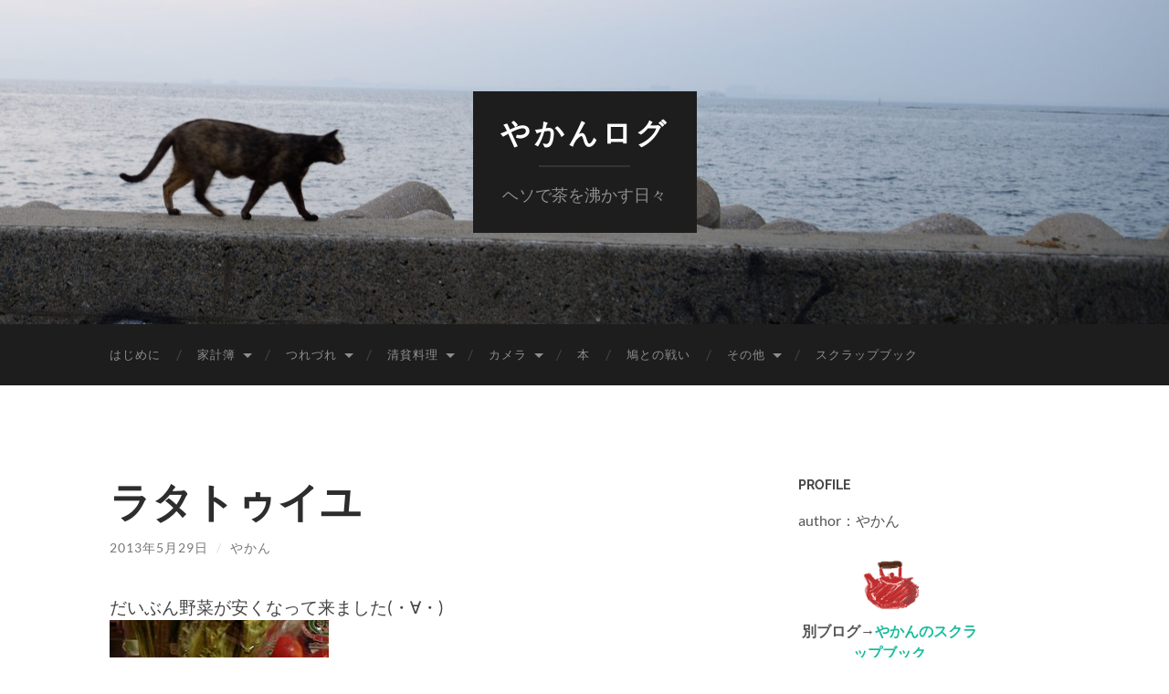

--- FILE ---
content_type: text/html; charset=UTF-8
request_url: https://dararine.com/2013/05/29/%E3%83%A9%E3%82%BF%E3%83%88%E3%82%A5%E3%82%A4%E3%83%A6-2/
body_size: 141074
content:
<!DOCTYPE html>

<html lang="ja">

	<head>

		<meta http-equiv="content-type" content="text/html" charset="UTF-8" />
		<meta name="viewport" content="width=device-width, initial-scale=1.0" >

		<link rel="profile" href="http://gmpg.org/xfn/11">

		<meta name='robots' content='index, follow, max-image-preview:large, max-snippet:-1, max-video-preview:-1' />

	<!-- This site is optimized with the Yoast SEO plugin v26.6 - https://yoast.com/wordpress/plugins/seo/ -->
	<title>ラタトゥイユ - やかんログ</title>
	<link rel="canonical" href="https://dararine.com/2013/05/29/ラタトゥイユ-2/" />
	<meta property="og:locale" content="ja_JP" />
	<meta property="og:type" content="article" />
	<meta property="og:title" content="ラタトゥイユ - やかんログ" />
	<meta property="og:description" content="だいぶん野菜が安くなって来ました(・∀・) 昨日作ったラタトゥイユ。 ニンニクと玉ねぎ炒め、塩コショウ。 茄子追加で炒め、塩コショウ。 3本入ってたけど、だいぶんカサが減りました。 シメジを追加で炒めて、塩コショウ。 ピ [&hellip;]" />
	<meta property="og:url" content="https://dararine.com/2013/05/29/ラタトゥイユ-2/" />
	<meta property="og:site_name" content="やかんログ" />
	<meta property="article:published_time" content="2013-05-29T11:35:16+00:00" />
	<meta property="og:image" content="http://dararine.com/wp-content/uploads/old/pic008_20130529202555.jpg" />
	<meta name="author" content="やかん" />
	<meta name="twitter:card" content="summary_large_image" />
	<meta name="twitter:creator" content="@YakanLog" />
	<meta name="twitter:site" content="@YakanLog" />
	<meta name="twitter:label1" content="執筆者" />
	<meta name="twitter:data1" content="やかん" />
	<script type="application/ld+json" class="yoast-schema-graph">{"@context":"https://schema.org","@graph":[{"@type":"WebPage","@id":"https://dararine.com/2013/05/29/%e3%83%a9%e3%82%bf%e3%83%88%e3%82%a5%e3%82%a4%e3%83%a6-2/","url":"https://dararine.com/2013/05/29/%e3%83%a9%e3%82%bf%e3%83%88%e3%82%a5%e3%82%a4%e3%83%a6-2/","name":"ラタトゥイユ - やかんログ","isPartOf":{"@id":"https://dararine.com/#website"},"primaryImageOfPage":{"@id":"https://dararine.com/2013/05/29/%e3%83%a9%e3%82%bf%e3%83%88%e3%82%a5%e3%82%a4%e3%83%a6-2/#primaryimage"},"image":{"@id":"https://dararine.com/2013/05/29/%e3%83%a9%e3%82%bf%e3%83%88%e3%82%a5%e3%82%a4%e3%83%a6-2/#primaryimage"},"thumbnailUrl":"http://dararine.com/wp-content/uploads/old/pic008_20130529202555.jpg","datePublished":"2013-05-29T11:35:16+00:00","author":{"@id":"https://dararine.com/#/schema/person/3c39f0546909ccb28a23edafb5589160"},"breadcrumb":{"@id":"https://dararine.com/2013/05/29/%e3%83%a9%e3%82%bf%e3%83%88%e3%82%a5%e3%82%a4%e3%83%a6-2/#breadcrumb"},"inLanguage":"ja","potentialAction":[{"@type":"ReadAction","target":["https://dararine.com/2013/05/29/%e3%83%a9%e3%82%bf%e3%83%88%e3%82%a5%e3%82%a4%e3%83%a6-2/"]}]},{"@type":"ImageObject","inLanguage":"ja","@id":"https://dararine.com/2013/05/29/%e3%83%a9%e3%82%bf%e3%83%88%e3%82%a5%e3%82%a4%e3%83%a6-2/#primaryimage","url":"http://dararine.com/wp-content/uploads/old/pic008_20130529202555.jpg","contentUrl":"http://dararine.com/wp-content/uploads/old/pic008_20130529202555.jpg"},{"@type":"BreadcrumbList","@id":"https://dararine.com/2013/05/29/%e3%83%a9%e3%82%bf%e3%83%88%e3%82%a5%e3%82%a4%e3%83%a6-2/#breadcrumb","itemListElement":[{"@type":"ListItem","position":1,"name":"ホーム","item":"https://dararine.com/"},{"@type":"ListItem","position":2,"name":"ラタトゥイユ"}]},{"@type":"WebSite","@id":"https://dararine.com/#website","url":"https://dararine.com/","name":"やかんログ","description":"ヘソで茶を沸かす日々","potentialAction":[{"@type":"SearchAction","target":{"@type":"EntryPoint","urlTemplate":"https://dararine.com/?s={search_term_string}"},"query-input":{"@type":"PropertyValueSpecification","valueRequired":true,"valueName":"search_term_string"}}],"inLanguage":"ja"},{"@type":"Person","@id":"https://dararine.com/#/schema/person/3c39f0546909ccb28a23edafb5589160","name":"やかん","description":"健康で文化的な最低限度の生活をしているつもりの３０代独女＠一人暮らし。 食費は１ヶ月１万円。","url":"https://dararine.com/author/yakan/"}]}</script>
	<!-- / Yoast SEO plugin. -->


<link rel="alternate" type="application/rss+xml" title="やかんログ &raquo; フィード" href="https://dararine.com/feed/" />
<link rel="alternate" type="application/rss+xml" title="やかんログ &raquo; コメントフィード" href="https://dararine.com/comments/feed/" />
<link rel="alternate" title="oEmbed (JSON)" type="application/json+oembed" href="https://dararine.com/wp-json/oembed/1.0/embed?url=https%3A%2F%2Fdararine.com%2F2013%2F05%2F29%2F%25e3%2583%25a9%25e3%2582%25bf%25e3%2583%2588%25e3%2582%25a5%25e3%2582%25a4%25e3%2583%25a6-2%2F" />
<link rel="alternate" title="oEmbed (XML)" type="text/xml+oembed" href="https://dararine.com/wp-json/oembed/1.0/embed?url=https%3A%2F%2Fdararine.com%2F2013%2F05%2F29%2F%25e3%2583%25a9%25e3%2582%25bf%25e3%2583%2588%25e3%2582%25a5%25e3%2582%25a4%25e3%2583%25a6-2%2F&#038;format=xml" />
		<!-- This site uses the Google Analytics by ExactMetrics plugin v8.11.1 - Using Analytics tracking - https://www.exactmetrics.com/ -->
							<script src="//www.googletagmanager.com/gtag/js?id=G-SRW7VR09PZ"  data-cfasync="false" data-wpfc-render="false" type="text/javascript" async></script>
			<script data-cfasync="false" data-wpfc-render="false" type="text/javascript">
				var em_version = '8.11.1';
				var em_track_user = true;
				var em_no_track_reason = '';
								var ExactMetricsDefaultLocations = {"page_location":"https:\/\/dararine.com\/2013\/05\/29\/%E3%83%A9%E3%82%BF%E3%83%88%E3%82%A5%E3%82%A4%E3%83%A6-2\/"};
								if ( typeof ExactMetricsPrivacyGuardFilter === 'function' ) {
					var ExactMetricsLocations = (typeof ExactMetricsExcludeQuery === 'object') ? ExactMetricsPrivacyGuardFilter( ExactMetricsExcludeQuery ) : ExactMetricsPrivacyGuardFilter( ExactMetricsDefaultLocations );
				} else {
					var ExactMetricsLocations = (typeof ExactMetricsExcludeQuery === 'object') ? ExactMetricsExcludeQuery : ExactMetricsDefaultLocations;
				}

								var disableStrs = [
										'ga-disable-G-SRW7VR09PZ',
									];

				/* Function to detect opted out users */
				function __gtagTrackerIsOptedOut() {
					for (var index = 0; index < disableStrs.length; index++) {
						if (document.cookie.indexOf(disableStrs[index] + '=true') > -1) {
							return true;
						}
					}

					return false;
				}

				/* Disable tracking if the opt-out cookie exists. */
				if (__gtagTrackerIsOptedOut()) {
					for (var index = 0; index < disableStrs.length; index++) {
						window[disableStrs[index]] = true;
					}
				}

				/* Opt-out function */
				function __gtagTrackerOptout() {
					for (var index = 0; index < disableStrs.length; index++) {
						document.cookie = disableStrs[index] + '=true; expires=Thu, 31 Dec 2099 23:59:59 UTC; path=/';
						window[disableStrs[index]] = true;
					}
				}

				if ('undefined' === typeof gaOptout) {
					function gaOptout() {
						__gtagTrackerOptout();
					}
				}
								window.dataLayer = window.dataLayer || [];

				window.ExactMetricsDualTracker = {
					helpers: {},
					trackers: {},
				};
				if (em_track_user) {
					function __gtagDataLayer() {
						dataLayer.push(arguments);
					}

					function __gtagTracker(type, name, parameters) {
						if (!parameters) {
							parameters = {};
						}

						if (parameters.send_to) {
							__gtagDataLayer.apply(null, arguments);
							return;
						}

						if (type === 'event') {
														parameters.send_to = exactmetrics_frontend.v4_id;
							var hookName = name;
							if (typeof parameters['event_category'] !== 'undefined') {
								hookName = parameters['event_category'] + ':' + name;
							}

							if (typeof ExactMetricsDualTracker.trackers[hookName] !== 'undefined') {
								ExactMetricsDualTracker.trackers[hookName](parameters);
							} else {
								__gtagDataLayer('event', name, parameters);
							}
							
						} else {
							__gtagDataLayer.apply(null, arguments);
						}
					}

					__gtagTracker('js', new Date());
					__gtagTracker('set', {
						'developer_id.dNDMyYj': true,
											});
					if ( ExactMetricsLocations.page_location ) {
						__gtagTracker('set', ExactMetricsLocations);
					}
										__gtagTracker('config', 'G-SRW7VR09PZ', {"forceSSL":"true"} );
										window.gtag = __gtagTracker;										(function () {
						/* https://developers.google.com/analytics/devguides/collection/analyticsjs/ */
						/* ga and __gaTracker compatibility shim. */
						var noopfn = function () {
							return null;
						};
						var newtracker = function () {
							return new Tracker();
						};
						var Tracker = function () {
							return null;
						};
						var p = Tracker.prototype;
						p.get = noopfn;
						p.set = noopfn;
						p.send = function () {
							var args = Array.prototype.slice.call(arguments);
							args.unshift('send');
							__gaTracker.apply(null, args);
						};
						var __gaTracker = function () {
							var len = arguments.length;
							if (len === 0) {
								return;
							}
							var f = arguments[len - 1];
							if (typeof f !== 'object' || f === null || typeof f.hitCallback !== 'function') {
								if ('send' === arguments[0]) {
									var hitConverted, hitObject = false, action;
									if ('event' === arguments[1]) {
										if ('undefined' !== typeof arguments[3]) {
											hitObject = {
												'eventAction': arguments[3],
												'eventCategory': arguments[2],
												'eventLabel': arguments[4],
												'value': arguments[5] ? arguments[5] : 1,
											}
										}
									}
									if ('pageview' === arguments[1]) {
										if ('undefined' !== typeof arguments[2]) {
											hitObject = {
												'eventAction': 'page_view',
												'page_path': arguments[2],
											}
										}
									}
									if (typeof arguments[2] === 'object') {
										hitObject = arguments[2];
									}
									if (typeof arguments[5] === 'object') {
										Object.assign(hitObject, arguments[5]);
									}
									if ('undefined' !== typeof arguments[1].hitType) {
										hitObject = arguments[1];
										if ('pageview' === hitObject.hitType) {
											hitObject.eventAction = 'page_view';
										}
									}
									if (hitObject) {
										action = 'timing' === arguments[1].hitType ? 'timing_complete' : hitObject.eventAction;
										hitConverted = mapArgs(hitObject);
										__gtagTracker('event', action, hitConverted);
									}
								}
								return;
							}

							function mapArgs(args) {
								var arg, hit = {};
								var gaMap = {
									'eventCategory': 'event_category',
									'eventAction': 'event_action',
									'eventLabel': 'event_label',
									'eventValue': 'event_value',
									'nonInteraction': 'non_interaction',
									'timingCategory': 'event_category',
									'timingVar': 'name',
									'timingValue': 'value',
									'timingLabel': 'event_label',
									'page': 'page_path',
									'location': 'page_location',
									'title': 'page_title',
									'referrer' : 'page_referrer',
								};
								for (arg in args) {
																		if (!(!args.hasOwnProperty(arg) || !gaMap.hasOwnProperty(arg))) {
										hit[gaMap[arg]] = args[arg];
									} else {
										hit[arg] = args[arg];
									}
								}
								return hit;
							}

							try {
								f.hitCallback();
							} catch (ex) {
							}
						};
						__gaTracker.create = newtracker;
						__gaTracker.getByName = newtracker;
						__gaTracker.getAll = function () {
							return [];
						};
						__gaTracker.remove = noopfn;
						__gaTracker.loaded = true;
						window['__gaTracker'] = __gaTracker;
					})();
									} else {
										console.log("");
					(function () {
						function __gtagTracker() {
							return null;
						}

						window['__gtagTracker'] = __gtagTracker;
						window['gtag'] = __gtagTracker;
					})();
									}
			</script>
							<!-- / Google Analytics by ExactMetrics -->
		<style id='wp-img-auto-sizes-contain-inline-css' type='text/css'>
img:is([sizes=auto i],[sizes^="auto," i]){contain-intrinsic-size:3000px 1500px}
/*# sourceURL=wp-img-auto-sizes-contain-inline-css */
</style>
<link rel='stylesheet' id='colorboxstyle-css' href='https://dararine.com/wp-content/plugins/link-library/colorbox/colorbox.css?ver=6.9' type='text/css' media='all' />
<style id='wp-emoji-styles-inline-css' type='text/css'>

	img.wp-smiley, img.emoji {
		display: inline !important;
		border: none !important;
		box-shadow: none !important;
		height: 1em !important;
		width: 1em !important;
		margin: 0 0.07em !important;
		vertical-align: -0.1em !important;
		background: none !important;
		padding: 0 !important;
	}
/*# sourceURL=wp-emoji-styles-inline-css */
</style>
<style id='wp-block-library-inline-css' type='text/css'>
:root{--wp-block-synced-color:#7a00df;--wp-block-synced-color--rgb:122,0,223;--wp-bound-block-color:var(--wp-block-synced-color);--wp-editor-canvas-background:#ddd;--wp-admin-theme-color:#007cba;--wp-admin-theme-color--rgb:0,124,186;--wp-admin-theme-color-darker-10:#006ba1;--wp-admin-theme-color-darker-10--rgb:0,107,160.5;--wp-admin-theme-color-darker-20:#005a87;--wp-admin-theme-color-darker-20--rgb:0,90,135;--wp-admin-border-width-focus:2px}@media (min-resolution:192dpi){:root{--wp-admin-border-width-focus:1.5px}}.wp-element-button{cursor:pointer}:root .has-very-light-gray-background-color{background-color:#eee}:root .has-very-dark-gray-background-color{background-color:#313131}:root .has-very-light-gray-color{color:#eee}:root .has-very-dark-gray-color{color:#313131}:root .has-vivid-green-cyan-to-vivid-cyan-blue-gradient-background{background:linear-gradient(135deg,#00d084,#0693e3)}:root .has-purple-crush-gradient-background{background:linear-gradient(135deg,#34e2e4,#4721fb 50%,#ab1dfe)}:root .has-hazy-dawn-gradient-background{background:linear-gradient(135deg,#faaca8,#dad0ec)}:root .has-subdued-olive-gradient-background{background:linear-gradient(135deg,#fafae1,#67a671)}:root .has-atomic-cream-gradient-background{background:linear-gradient(135deg,#fdd79a,#004a59)}:root .has-nightshade-gradient-background{background:linear-gradient(135deg,#330968,#31cdcf)}:root .has-midnight-gradient-background{background:linear-gradient(135deg,#020381,#2874fc)}:root{--wp--preset--font-size--normal:16px;--wp--preset--font-size--huge:42px}.has-regular-font-size{font-size:1em}.has-larger-font-size{font-size:2.625em}.has-normal-font-size{font-size:var(--wp--preset--font-size--normal)}.has-huge-font-size{font-size:var(--wp--preset--font-size--huge)}.has-text-align-center{text-align:center}.has-text-align-left{text-align:left}.has-text-align-right{text-align:right}.has-fit-text{white-space:nowrap!important}#end-resizable-editor-section{display:none}.aligncenter{clear:both}.items-justified-left{justify-content:flex-start}.items-justified-center{justify-content:center}.items-justified-right{justify-content:flex-end}.items-justified-space-between{justify-content:space-between}.screen-reader-text{border:0;clip-path:inset(50%);height:1px;margin:-1px;overflow:hidden;padding:0;position:absolute;width:1px;word-wrap:normal!important}.screen-reader-text:focus{background-color:#ddd;clip-path:none;color:#444;display:block;font-size:1em;height:auto;left:5px;line-height:normal;padding:15px 23px 14px;text-decoration:none;top:5px;width:auto;z-index:100000}html :where(.has-border-color){border-style:solid}html :where([style*=border-top-color]){border-top-style:solid}html :where([style*=border-right-color]){border-right-style:solid}html :where([style*=border-bottom-color]){border-bottom-style:solid}html :where([style*=border-left-color]){border-left-style:solid}html :where([style*=border-width]){border-style:solid}html :where([style*=border-top-width]){border-top-style:solid}html :where([style*=border-right-width]){border-right-style:solid}html :where([style*=border-bottom-width]){border-bottom-style:solid}html :where([style*=border-left-width]){border-left-style:solid}html :where(img[class*=wp-image-]){height:auto;max-width:100%}:where(figure){margin:0 0 1em}html :where(.is-position-sticky){--wp-admin--admin-bar--position-offset:var(--wp-admin--admin-bar--height,0px)}@media screen and (max-width:600px){html :where(.is-position-sticky){--wp-admin--admin-bar--position-offset:0px}}

/*# sourceURL=wp-block-library-inline-css */
</style><style id='global-styles-inline-css' type='text/css'>
:root{--wp--preset--aspect-ratio--square: 1;--wp--preset--aspect-ratio--4-3: 4/3;--wp--preset--aspect-ratio--3-4: 3/4;--wp--preset--aspect-ratio--3-2: 3/2;--wp--preset--aspect-ratio--2-3: 2/3;--wp--preset--aspect-ratio--16-9: 16/9;--wp--preset--aspect-ratio--9-16: 9/16;--wp--preset--color--black: #000000;--wp--preset--color--cyan-bluish-gray: #abb8c3;--wp--preset--color--white: #fff;--wp--preset--color--pale-pink: #f78da7;--wp--preset--color--vivid-red: #cf2e2e;--wp--preset--color--luminous-vivid-orange: #ff6900;--wp--preset--color--luminous-vivid-amber: #fcb900;--wp--preset--color--light-green-cyan: #7bdcb5;--wp--preset--color--vivid-green-cyan: #00d084;--wp--preset--color--pale-cyan-blue: #8ed1fc;--wp--preset--color--vivid-cyan-blue: #0693e3;--wp--preset--color--vivid-purple: #9b51e0;--wp--preset--color--accent: #1abc9c;--wp--preset--color--dark-gray: #444;--wp--preset--color--medium-gray: #666;--wp--preset--color--light-gray: #888;--wp--preset--gradient--vivid-cyan-blue-to-vivid-purple: linear-gradient(135deg,rgb(6,147,227) 0%,rgb(155,81,224) 100%);--wp--preset--gradient--light-green-cyan-to-vivid-green-cyan: linear-gradient(135deg,rgb(122,220,180) 0%,rgb(0,208,130) 100%);--wp--preset--gradient--luminous-vivid-amber-to-luminous-vivid-orange: linear-gradient(135deg,rgb(252,185,0) 0%,rgb(255,105,0) 100%);--wp--preset--gradient--luminous-vivid-orange-to-vivid-red: linear-gradient(135deg,rgb(255,105,0) 0%,rgb(207,46,46) 100%);--wp--preset--gradient--very-light-gray-to-cyan-bluish-gray: linear-gradient(135deg,rgb(238,238,238) 0%,rgb(169,184,195) 100%);--wp--preset--gradient--cool-to-warm-spectrum: linear-gradient(135deg,rgb(74,234,220) 0%,rgb(151,120,209) 20%,rgb(207,42,186) 40%,rgb(238,44,130) 60%,rgb(251,105,98) 80%,rgb(254,248,76) 100%);--wp--preset--gradient--blush-light-purple: linear-gradient(135deg,rgb(255,206,236) 0%,rgb(152,150,240) 100%);--wp--preset--gradient--blush-bordeaux: linear-gradient(135deg,rgb(254,205,165) 0%,rgb(254,45,45) 50%,rgb(107,0,62) 100%);--wp--preset--gradient--luminous-dusk: linear-gradient(135deg,rgb(255,203,112) 0%,rgb(199,81,192) 50%,rgb(65,88,208) 100%);--wp--preset--gradient--pale-ocean: linear-gradient(135deg,rgb(255,245,203) 0%,rgb(182,227,212) 50%,rgb(51,167,181) 100%);--wp--preset--gradient--electric-grass: linear-gradient(135deg,rgb(202,248,128) 0%,rgb(113,206,126) 100%);--wp--preset--gradient--midnight: linear-gradient(135deg,rgb(2,3,129) 0%,rgb(40,116,252) 100%);--wp--preset--font-size--small: 16px;--wp--preset--font-size--medium: 20px;--wp--preset--font-size--large: 24px;--wp--preset--font-size--x-large: 42px;--wp--preset--font-size--regular: 19px;--wp--preset--font-size--larger: 32px;--wp--preset--spacing--20: 0.44rem;--wp--preset--spacing--30: 0.67rem;--wp--preset--spacing--40: 1rem;--wp--preset--spacing--50: 1.5rem;--wp--preset--spacing--60: 2.25rem;--wp--preset--spacing--70: 3.38rem;--wp--preset--spacing--80: 5.06rem;--wp--preset--shadow--natural: 6px 6px 9px rgba(0, 0, 0, 0.2);--wp--preset--shadow--deep: 12px 12px 50px rgba(0, 0, 0, 0.4);--wp--preset--shadow--sharp: 6px 6px 0px rgba(0, 0, 0, 0.2);--wp--preset--shadow--outlined: 6px 6px 0px -3px rgb(255, 255, 255), 6px 6px rgb(0, 0, 0);--wp--preset--shadow--crisp: 6px 6px 0px rgb(0, 0, 0);}:where(.is-layout-flex){gap: 0.5em;}:where(.is-layout-grid){gap: 0.5em;}body .is-layout-flex{display: flex;}.is-layout-flex{flex-wrap: wrap;align-items: center;}.is-layout-flex > :is(*, div){margin: 0;}body .is-layout-grid{display: grid;}.is-layout-grid > :is(*, div){margin: 0;}:where(.wp-block-columns.is-layout-flex){gap: 2em;}:where(.wp-block-columns.is-layout-grid){gap: 2em;}:where(.wp-block-post-template.is-layout-flex){gap: 1.25em;}:where(.wp-block-post-template.is-layout-grid){gap: 1.25em;}.has-black-color{color: var(--wp--preset--color--black) !important;}.has-cyan-bluish-gray-color{color: var(--wp--preset--color--cyan-bluish-gray) !important;}.has-white-color{color: var(--wp--preset--color--white) !important;}.has-pale-pink-color{color: var(--wp--preset--color--pale-pink) !important;}.has-vivid-red-color{color: var(--wp--preset--color--vivid-red) !important;}.has-luminous-vivid-orange-color{color: var(--wp--preset--color--luminous-vivid-orange) !important;}.has-luminous-vivid-amber-color{color: var(--wp--preset--color--luminous-vivid-amber) !important;}.has-light-green-cyan-color{color: var(--wp--preset--color--light-green-cyan) !important;}.has-vivid-green-cyan-color{color: var(--wp--preset--color--vivid-green-cyan) !important;}.has-pale-cyan-blue-color{color: var(--wp--preset--color--pale-cyan-blue) !important;}.has-vivid-cyan-blue-color{color: var(--wp--preset--color--vivid-cyan-blue) !important;}.has-vivid-purple-color{color: var(--wp--preset--color--vivid-purple) !important;}.has-black-background-color{background-color: var(--wp--preset--color--black) !important;}.has-cyan-bluish-gray-background-color{background-color: var(--wp--preset--color--cyan-bluish-gray) !important;}.has-white-background-color{background-color: var(--wp--preset--color--white) !important;}.has-pale-pink-background-color{background-color: var(--wp--preset--color--pale-pink) !important;}.has-vivid-red-background-color{background-color: var(--wp--preset--color--vivid-red) !important;}.has-luminous-vivid-orange-background-color{background-color: var(--wp--preset--color--luminous-vivid-orange) !important;}.has-luminous-vivid-amber-background-color{background-color: var(--wp--preset--color--luminous-vivid-amber) !important;}.has-light-green-cyan-background-color{background-color: var(--wp--preset--color--light-green-cyan) !important;}.has-vivid-green-cyan-background-color{background-color: var(--wp--preset--color--vivid-green-cyan) !important;}.has-pale-cyan-blue-background-color{background-color: var(--wp--preset--color--pale-cyan-blue) !important;}.has-vivid-cyan-blue-background-color{background-color: var(--wp--preset--color--vivid-cyan-blue) !important;}.has-vivid-purple-background-color{background-color: var(--wp--preset--color--vivid-purple) !important;}.has-black-border-color{border-color: var(--wp--preset--color--black) !important;}.has-cyan-bluish-gray-border-color{border-color: var(--wp--preset--color--cyan-bluish-gray) !important;}.has-white-border-color{border-color: var(--wp--preset--color--white) !important;}.has-pale-pink-border-color{border-color: var(--wp--preset--color--pale-pink) !important;}.has-vivid-red-border-color{border-color: var(--wp--preset--color--vivid-red) !important;}.has-luminous-vivid-orange-border-color{border-color: var(--wp--preset--color--luminous-vivid-orange) !important;}.has-luminous-vivid-amber-border-color{border-color: var(--wp--preset--color--luminous-vivid-amber) !important;}.has-light-green-cyan-border-color{border-color: var(--wp--preset--color--light-green-cyan) !important;}.has-vivid-green-cyan-border-color{border-color: var(--wp--preset--color--vivid-green-cyan) !important;}.has-pale-cyan-blue-border-color{border-color: var(--wp--preset--color--pale-cyan-blue) !important;}.has-vivid-cyan-blue-border-color{border-color: var(--wp--preset--color--vivid-cyan-blue) !important;}.has-vivid-purple-border-color{border-color: var(--wp--preset--color--vivid-purple) !important;}.has-vivid-cyan-blue-to-vivid-purple-gradient-background{background: var(--wp--preset--gradient--vivid-cyan-blue-to-vivid-purple) !important;}.has-light-green-cyan-to-vivid-green-cyan-gradient-background{background: var(--wp--preset--gradient--light-green-cyan-to-vivid-green-cyan) !important;}.has-luminous-vivid-amber-to-luminous-vivid-orange-gradient-background{background: var(--wp--preset--gradient--luminous-vivid-amber-to-luminous-vivid-orange) !important;}.has-luminous-vivid-orange-to-vivid-red-gradient-background{background: var(--wp--preset--gradient--luminous-vivid-orange-to-vivid-red) !important;}.has-very-light-gray-to-cyan-bluish-gray-gradient-background{background: var(--wp--preset--gradient--very-light-gray-to-cyan-bluish-gray) !important;}.has-cool-to-warm-spectrum-gradient-background{background: var(--wp--preset--gradient--cool-to-warm-spectrum) !important;}.has-blush-light-purple-gradient-background{background: var(--wp--preset--gradient--blush-light-purple) !important;}.has-blush-bordeaux-gradient-background{background: var(--wp--preset--gradient--blush-bordeaux) !important;}.has-luminous-dusk-gradient-background{background: var(--wp--preset--gradient--luminous-dusk) !important;}.has-pale-ocean-gradient-background{background: var(--wp--preset--gradient--pale-ocean) !important;}.has-electric-grass-gradient-background{background: var(--wp--preset--gradient--electric-grass) !important;}.has-midnight-gradient-background{background: var(--wp--preset--gradient--midnight) !important;}.has-small-font-size{font-size: var(--wp--preset--font-size--small) !important;}.has-medium-font-size{font-size: var(--wp--preset--font-size--medium) !important;}.has-large-font-size{font-size: var(--wp--preset--font-size--large) !important;}.has-x-large-font-size{font-size: var(--wp--preset--font-size--x-large) !important;}
/*# sourceURL=global-styles-inline-css */
</style>

<style id='classic-theme-styles-inline-css' type='text/css'>
/*! This file is auto-generated */
.wp-block-button__link{color:#fff;background-color:#32373c;border-radius:9999px;box-shadow:none;text-decoration:none;padding:calc(.667em + 2px) calc(1.333em + 2px);font-size:1.125em}.wp-block-file__button{background:#32373c;color:#fff;text-decoration:none}
/*# sourceURL=/wp-includes/css/classic-themes.min.css */
</style>
<link rel='stylesheet' id='thumbs_rating_styles-css' href='https://dararine.com/wp-content/plugins/link-library/upvote-downvote/css/style.css?ver=1.0.0' type='text/css' media='all' />
<link rel='stylesheet' id='wp-pagenavi-css' href='https://dararine.com/wp-content/plugins/wp-pagenavi/pagenavi-css.css?ver=2.70' type='text/css' media='all' />
<link rel='stylesheet' id='tablepress-default-css' href='https://dararine.com/wp-content/plugins/tablepress/css/build/default.css?ver=3.2.6' type='text/css' media='all' />
<link rel='stylesheet' id='hemingway_googleFonts-css' href='https://dararine.com/wp-content/themes/hemingway/assets/css/fonts.css' type='text/css' media='all' />
<link rel='stylesheet' id='hemingway_style-css' href='https://dararine.com/wp-content/themes/hemingway/style.css?ver=2.3.2' type='text/css' media='all' />
<script type="text/javascript" src="https://dararine.com/wp-includes/js/jquery/jquery.min.js?ver=3.7.1" id="jquery-core-js"></script>
<script type="text/javascript" src="https://dararine.com/wp-includes/js/jquery/jquery-migrate.min.js?ver=3.4.1" id="jquery-migrate-js"></script>
<script type="text/javascript" src="https://dararine.com/wp-content/plugins/link-library/colorbox/jquery.colorbox-min.js?ver=1.3.9" id="colorbox-js"></script>
<script type="text/javascript" src="https://dararine.com/wp-content/plugins/google-analytics-dashboard-for-wp/assets/js/frontend-gtag.min.js?ver=8.11.1" id="exactmetrics-frontend-script-js" async="async" data-wp-strategy="async"></script>
<script data-cfasync="false" data-wpfc-render="false" type="text/javascript" id='exactmetrics-frontend-script-js-extra'>/* <![CDATA[ */
var exactmetrics_frontend = {"js_events_tracking":"true","download_extensions":"zip,mp3,mpeg,pdf,docx,pptx,xlsx,rar","inbound_paths":"[{\"path\":\"\\\/go\\\/\",\"label\":\"affiliate\"},{\"path\":\"\\\/recommend\\\/\",\"label\":\"affiliate\"}]","home_url":"https:\/\/dararine.com","hash_tracking":"false","v4_id":"G-SRW7VR09PZ"};/* ]]> */
</script>
<script type="text/javascript" id="thumbs_rating_scripts-js-extra">
/* <![CDATA[ */
var thumbs_rating_ajax = {"ajax_url":"https://dararine.com/wp-admin/admin-ajax.php","nonce":"814820c690"};
//# sourceURL=thumbs_rating_scripts-js-extra
/* ]]> */
</script>
<script type="text/javascript" src="https://dararine.com/wp-content/plugins/link-library/upvote-downvote/js/general.js?ver=4.0.1" id="thumbs_rating_scripts-js"></script>
<link rel="https://api.w.org/" href="https://dararine.com/wp-json/" /><link rel="alternate" title="JSON" type="application/json" href="https://dararine.com/wp-json/wp/v2/posts/4123" /><link rel="EditURI" type="application/rsd+xml" title="RSD" href="https://dararine.com/xmlrpc.php?rsd" />
<meta name="generator" content="WordPress 6.9" />
<link rel='shortlink' href='https://dararine.com/?p=4123' />
<meta name="google-site-verification" content="UfqYEynN0h2nX9Gmd713rFRymlKnEYsSaAlFY6ozsYM" /><style type="text/css">.recentcomments a{display:inline !important;padding:0 !important;margin:0 !important;}</style><link rel="icon" href="https://dararine.com/wp-content/uploads/2015/09/yakan.png" sizes="32x32" />
<link rel="icon" href="https://dararine.com/wp-content/uploads/2015/09/yakan.png" sizes="192x192" />
<link rel="apple-touch-icon" href="https://dararine.com/wp-content/uploads/2015/09/yakan.png" />
<meta name="msapplication-TileImage" content="https://dararine.com/wp-content/uploads/2015/09/yakan.png" />
<meta data-pso-pv="1.2.1" data-pso-pt="singlePost" data-pso-th="71f463a7afdbc50577ed416c830d79d5"><script async src="//pagead2.googlesyndication.com/pagead/js/adsbygoogle.js"></script><script pagespeed_no_defer="" data-pso-version="20170403_083938">window.dynamicgoogletags={config:[]};dynamicgoogletags.config=["ca-pub-2763194331088854",[[[["TABLE",null,"wp-calendar",[]],["10px","10px",0],3,[0],"3488452417",0]]],[[[[null,[[120,139]],null,19,1,1],[null,[[260,279],[340,359],[400,459]],null,29,1,1],[null,[[280,299]],null,30,1,1],[null,[[360,399],[460,519]],null,33,1,1]],[[["BODY",0,null,[]],["10px","10px",1],1,[4],null,0,null,null,2],[["BODY",0,null,[]],["10px","10px",1],2,[5],null,0,null,null,2],[["DIV",null,null,["blog-info"]],["10px","10px",1],0,[4],null,0,null,null,7],[["DIV",null,null,["post-content"]],["10px","25px",1],0,[2],null,0,null,null,8],[["DIV",null,null,["post-meta-bottom"]],["40px","10px",1],0,[1],null,0,null,null,8],[["DIV",null,null,["post-nav"]],["10px","10px",1],1,[1],null,0,null,null,9],[["DIV",null,null,["post-meta-bottom"]],["27.515625px","10px",1],3,[1],null,0,null,null,8],[["DIV",0,null,["post"],1],["10px","17.7374992370605px",0],0,[0],null,0,null,null,9],[["DIV",0,null,["post"],2],["10px","17.7374992370605px",0],0,[0],null,0,null,null,9],[["DIV",0,null,["post"],-1],["10px","17.7374992370605px",0],3,[0],null,0,null,null,9],[["DIV",null,null,["wp_social_bookmarking_light"]],["10px","17.7374992370605px",1],0,[1],null,0,null,null,9],[["DIV",null,null,["wp_social_bookmarking_light"]],["10px","10px",1],3,[1],null,0,null,null,9],[["DIV",0,null,["post"],3],["10px","17.7374992370605px",0],0,[0],null,0,null,null,9]],["3569177613","5045910813","6522644012","7999377212","9476110413"],["DIV",null,null,["post"]],"20170214_040801",2]],"WordPressSinglePost","6581519617",null,0.01,null,[null,1494911088119],0.01,0,null,null,"http://dararine.com"];(function(){var h=this,aa=function(a){var b=typeof a;if("object"==b)if(a){if(a instanceof Array)return"array";if(a instanceof Object)return b;var c=Object.prototype.toString.call(a);if("[object Window]"==c)return"object";if("[object Array]"==c||"number"==typeof a.length&&"undefined"!=typeof a.splice&&"undefined"!=typeof a.propertyIsEnumerable&&!a.propertyIsEnumerable("splice"))return"array";if("[object Function]"==c||"undefined"!=typeof a.call&&"undefined"!=typeof a.propertyIsEnumerable&&!a.propertyIsEnumerable("call"))return"function"}else return"null";
else if("function"==b&&"undefined"==typeof a.call)return"object";return b},p=function(a){return"number"==typeof a},ba=function(a,b){var c=Array.prototype.slice.call(arguments,1);return function(){var b=c.slice();b.push.apply(b,arguments);return a.apply(this,b)}},r=function(a,b){function c(){}c.prototype=b.prototype;a.Ra=b.prototype;a.prototype=new c;a.prototype.constructor=a;a.Ta=function(a,c,f){for(var d=Array(arguments.length-2),e=2;e<arguments.length;e++)d[e-2]=arguments[e];return b.prototype[c].apply(a,
d)}};var ca=String.prototype.trim?function(a){return a.trim()}:function(a){return a.replace(/^[\s\xa0]+|[\s\xa0]+$/g,"")},da=function(a,b){return a<b?-1:a>b?1:0},ea=function(a){return String(a).replace(/\-([a-z])/g,function(a,c){return c.toUpperCase()})};var fa=Array.prototype.forEach?function(a,b,c){Array.prototype.forEach.call(a,b,c)}:function(a,b,c){for(var d=a.length,e="string"==typeof a?a.split(""):a,f=0;f<d;f++)f in e&&b.call(c,e[f],f,a)};var ga=function(a){ga[" "](a);return a};ga[" "]=function(){};var ia=function(a,b){var c=ha;Object.prototype.hasOwnProperty.call(c,a)||(c[a]=b(a))};var t;a:{var ja=h.navigator;if(ja){var ka=ja.userAgent;if(ka){t=ka;break a}}t=""}var v=function(a){return-1!=t.indexOf(a)};var la=v("Opera"),w=v("Trident")||v("MSIE"),ma=v("Edge"),na=v("Gecko")&&!(-1!=t.toLowerCase().indexOf("webkit")&&!v("Edge"))&&!(v("Trident")||v("MSIE"))&&!v("Edge"),oa=-1!=t.toLowerCase().indexOf("webkit")&&!v("Edge"),pa=function(){var a=h.document;return a?a.documentMode:void 0},qa;
a:{var ra="",sa=function(){var a=t;if(na)return/rv\:([^\);]+)(\)|;)/.exec(a);if(ma)return/Edge\/([\d\.]+)/.exec(a);if(w)return/\b(?:MSIE|rv)[: ]([^\);]+)(\)|;)/.exec(a);if(oa)return/WebKit\/(\S+)/.exec(a);if(la)return/(?:Version)[ \/]?(\S+)/.exec(a)}();sa&&(ra=sa?sa[1]:"");if(w){var ta=pa();if(null!=ta&&ta>parseFloat(ra)){qa=String(ta);break a}}qa=ra}
var ua=qa,ha={},va=function(a){ia(a,function(){for(var b=0,c=ca(String(ua)).split("."),d=ca(String(a)).split("."),e=Math.max(c.length,d.length),f=0;0==b&&f<e;f++){var g=c[f]||"",k=d[f]||"";do{g=/(\d*)(\D*)(.*)/.exec(g)||["","","",""];k=/(\d*)(\D*)(.*)/.exec(k)||["","","",""];if(0==g[0].length&&0==k[0].length)break;b=da(0==g[1].length?0:parseInt(g[1],10),0==k[1].length?0:parseInt(k[1],10))||da(0==g[2].length,0==k[2].length)||da(g[2],k[2]);g=g[3];k=k[3]}while(0==b)}return 0<=b})},wa;var xa=h.document;
wa=xa&&w?pa()||("CSS1Compat"==xa.compatMode?parseInt(ua,10):5):void 0;var x=function(){},ya="function"==typeof Uint8Array,z=function(a,b,c){a.a=null;b||(b=[]);a.Va=void 0;a.M=-1;a.l=b;a:{if(a.l.length){b=a.l.length-1;var d=a.l[b];if(d&&"object"==typeof d&&"array"!=aa(d)&&!(ya&&d instanceof Uint8Array)){a.R=b-a.M;a.G=d;break a}}a.R=Number.MAX_VALUE}a.Ua={};if(c)for(b=0;b<c.length;b++)d=c[b],d<a.R?(d+=a.M,a.l[d]=a.l[d]||y):a.G[d]=a.G[d]||y},y=[],A=function(a,b){if(b<a.R){b+=a.M;var c=a.l[b];return c===y?a.l[b]=[]:c}c=a.G[b];return c===y?a.G[b]=[]:c},Aa=function(a){a=
A(za,a);return null==a?a:+a},B=function(a,b,c){b<a.R?a.l[b+a.M]=c:a.G[b]=c},C=function(a,b,c){a.a||(a.a={});if(!a.a[c]){var d=A(a,c);d&&(a.a[c]=new b(d))}return a.a[c]},D=function(a,b,c){a.a||(a.a={});if(!a.a[c]){for(var d=A(a,c),e=[],f=0;f<d.length;f++)e[f]=new b(d[f]);a.a[c]=e}b=a.a[c];b==y&&(b=a.a[c]=[]);return b},Ba=function(a,b,c){a.a||(a.a={});c=c||[];for(var d=[],e=0;e<c.length;e++)d[e]=E(c[e]);a.a[b]=c;B(a,b,d)},Ca=function(a){if(a.a)for(var b in a.a){var c=a.a[b];if("array"==aa(c))for(var d=
0;d<c.length;d++)c[d]&&E(c[d]);else c&&E(c)}},E=function(a){Ca(a);return a.l};x.prototype.toString=function(){Ca(this);return this.l.toString()};var Da=function(a){var b;if("array"==aa(a)){for(var c=Array(a.length),d=0;d<a.length;d++)null!=(b=a[d])&&(c[d]="object"==typeof b?Da(b):b);return c}if(ya&&a instanceof Uint8Array)return new Uint8Array(a);c={};for(d in a)null!=(b=a[d])&&(c[d]="object"==typeof b?Da(b):b);return c};var Ea=function(a,b){this.events=[];this.Ga=b||h;var c=null;b&&(b.google_js_reporting_queue=b.google_js_reporting_queue||[],this.events=b.google_js_reporting_queue,c=b.google_measure_js_timing);this.ia=null!=c?c:Math.random()<a};Ea.prototype.disable=function(){fa(this.events,this.ya,this);this.events.length=0;this.ia=!1};Ea.prototype.ya=function(a){var b=this.Ga.performance;a&&b&&b.clearMarks&&(b.clearMarks("goog_"+a.uniqueId+"_start"),b.clearMarks("goog_"+a.uniqueId+"_end"))};var Fa=function(){var a=!1;try{var b=Object.defineProperty({},"passive",{get:function(){a=!0}});h.addEventListener("test",null,b)}catch(c){}return a}();var Ha=function(){var a=Ga;try{var b;if(b=!!a&&null!=a.location.href)a:{try{ga(a.foo);b=!0;break a}catch(c){}b=!1}return b}catch(c){return!1}},Ia=function(a,b){for(var c in a)Object.prototype.hasOwnProperty.call(a,c)&&b.call(void 0,a[c],c,a)};var Ja=function(a,b,c,d,e){this.la=c||4E3;this.H=a||"&";this.wa=b||",$";this.T=void 0!==d?d:"trn";this.Sa=e||null;this.va=!1;this.V={};this.Ja=0;this.L=[]},Ma=function(a,b,c,d){b=b+"//"+c+d;var e=Ka(a)-d.length-0;if(0>e)return"";a.L.sort(function(a,b){return a-b});d=null;c="";for(var f=0;f<a.L.length;f++)for(var g=a.L[f],k=a.V[g],m=0;m<k.length;m++){if(!e){d=null==d?g:d;break}var l=La(k[m],a.H,a.wa);if(l){l=c+l;if(e>=l.length){e-=l.length;b+=l;c=a.H;break}else a.va&&(c=e,l[c-1]==a.H&&--c,b+=l.substr(0,
c),c=a.H,e=0);d=null==d?g:d}}f="";a.T&&null!=d&&(f=c+a.T+"="+(a.Sa||d));return b+f+""},Ka=function(a){if(!a.T)return a.la;var b=1,c;for(c in a.V)b=c.length>b?c.length:b;return a.la-a.T.length-b-a.H.length-1},La=function(a,b,c,d,e){var f=[];Ia(a,function(a,k){(a=Na(a,b,c,d,e))&&f.push(k+"="+a)});return f.join(b)},Na=function(a,b,c,d,e){if(null==a)return"";b=b||"&";c=c||",$";"string"==typeof c&&(c=c.split(""));if(a instanceof Array){if(d=d||0,d<c.length){for(var f=[],g=0;g<a.length;g++)f.push(Na(a[g],
b,c,d+1,e));return f.join(c[d])}}else if("object"==typeof a)return e=e||0,2>e?encodeURIComponent(La(a,b,c,d,e+1)):"...";return encodeURIComponent(String(a))};var Ra=function(a,b,c,d){var e=Pa;if((c?e.Pa:Math.random())<(d||e.za))try{var f;b instanceof Ja?f=b:(f=new Ja,Ia(b,function(a,b){var c=f,d=c.Ja++,e={};e[b]=a;a=[e];c.L.push(d);c.V[d]=a}));var g=Ma(f,e.Ma,e.Ba,e.La+a+"&");g&&Qa(g)}catch(k){}},Qa=function(a){h.google_image_requests||(h.google_image_requests=[]);var b=h.document.createElement("img");b.src=a;h.google_image_requests.push(b)};var Sa;if(!(Sa=!na&&!w)){var Ta;if(Ta=w)Ta=9<=Number(wa);Sa=Ta}Sa||na&&va("1.9.1");w&&va("9");var F=function(a,b,c,d){this.top=a;this.right=b;this.bottom=c;this.left=d};F.prototype.floor=function(){this.top=Math.floor(this.top);this.right=Math.floor(this.right);this.bottom=Math.floor(this.bottom);this.left=Math.floor(this.left);return this};var Ua=document,Va=window;var Wa=!!window.google_async_iframe_id,Ga=Wa&&window.parent||window;var Pa,G;if(Wa&&!Ha()){var Xa="."+Ua.domain;try{for(;2<Xa.split(".").length&&!Ha();)Ua.domain=Xa=Xa.substr(Xa.indexOf(".")+1),Ga=window.parent}catch(a){}Ha()||(Ga=window)}G=Ga;var Ya=new Ea(1,G);Pa=new function(){this.Ma="http:"===Va.location.protocol?"http:":"https:";this.Ba="pagead2.googlesyndication.com";this.La="/pagead/gen_204?id=";this.za=.01;this.Pa=Math.random()};
if("complete"==G.document.readyState)G.google_measure_js_timing||Ya.disable();else if(Ya.ia){var Za=function(){G.google_measure_js_timing||Ya.disable()};G.addEventListener?G.addEventListener("load",Za,Fa?void 0:!1):G.attachEvent&&G.attachEvent("onload",Za)};var H=function(a){this.na={};this.na.c=a;this.o=[];this.u=null;this.v=[];this.ea=0};H.prototype.g=function(a){for(var b=0;b<this.o.length;b++)if(this.o[b]==a)return this;this.o.push(a);return this};var $a=function(a,b){a.u=a.u?a.u:b;return a};H.prototype.C=function(a){for(var b=0;b<this.v.length;b++)if(this.v[b]==a)return this;this.v.push(a);return this};
H.prototype.getData=function(a){var b=this.na,c={},d;for(d in b)c[d]=b[d];0<this.ea&&(c.t=this.ea);c.err=this.o.join();c.warn=this.v.join();if(this.u){c.excp_n=this.u.name;c.excp_m=this.u.message&&this.u.message.substring(0,512);if(b=this.u.stack){d=this.u.stack;try{-1==d.indexOf("")&&(d="\n"+d);for(var e;d!=e;)e=d,d=d.replace(/((https?:\/..*\/)[^\/:]*:\d+(?:.|\n)*)\2/,"$1");b=d.replace(/\n */g,"\n")}catch(f){b=""}}c.excp_s=b}c.w=0<a.innerWidth?a.innerWidth:null;c.h=0<a.innerHeight?a.innerHeight:
null;return c};var bb=function(a,b){ab(a,a.Ea,a.X,b)},ab=function(a,b,c,d){var e=d.u;d=d.getData(a.K);a.Ha?(d.type=b,a.K.console.log(d),e&&a.K.console.error(e)):0<c&&(d.r=c,Ra(b,d,"jserror"!=b,c))};var I=function(a){return a.dynamicgoogletags=a.dynamicgoogletags||{}};var J=function(a){z(this,a,cb)};r(J,x);var cb=[4];J.prototype.getId=function(){return A(this,3)};var K=function(a){z(this,a,null)};r(K,x);var db=function(a){z(this,a,null)};r(db,x);var L=function(a){return C(a,J,1)},fb=function(a){z(this,a,eb)};r(fb,x);var eb=[1];fb.prototype.i=function(){return D(this,db,1)};fb.prototype.pa=function(a){Ba(this,1,a)};var M=function(a){z(this,a,gb)};r(M,x);var gb=[2];M.prototype.ka=function(){return A(this,3)};M.prototype.qa=function(a){B(this,3,a)};var hb=function(a){z(this,a,null)};r(hb,x);var N=function(a){z(this,a,ib)};r(N,x);var ib=[1,2,3];N.prototype.i=function(){return D(this,db,2)};
N.prototype.pa=function(a){Ba(this,2,a)};var O=function(a){z(this,a,jb)};r(O,x);var jb=[3];O.prototype.A=function(){return A(this,1)};O.prototype.D=function(){return C(this,fb,2)};O.prototype.O=function(){return A(this,4)};O.prototype.ka=function(){return A(this,5)};O.prototype.qa=function(a){B(this,5,a)};O.prototype.N=function(){return C(this,kb,9)};var kb=function(a){z(this,a,null)};r(kb,x);var lb=function(a){this.m=a;this.sa=[]};lb.prototype.f=function(){return 0<D(this.m,N,3).length?D(this.m,N,3)[0]:null};var mb=function(a){var b=["adsbygoogle-placeholder"];a=a.className?a.className.split(/\s+/):[];for(var c={},d=0;d<a.length;++d)c[a[d]]=!0;for(d=0;d<b.length;++d)if(!c[b[d]])return!1;return!0};var nb=function(a,b){for(var c=0;c<b.length;c++){var d=b[c],e=ea(d.Wa);a[e]=d.value}},qb=function(a,b){var c=ob;b.setAttribute("data-adsbygoogle-status","reserved");b={element:b};(c=c&&c.Na)&&(b.params=c);pb(a).push(b)},pb=function(a){return a.adsbygoogle=a.adsbygoogle||[]};var rb=function(a,b){if(!a)return!1;a=b.getComputedStyle?b.getComputedStyle(a,null):a.currentStyle;if(!a)return!1;a=a.cssFloat||a.styleFloat;return"left"==a||"right"==a},sb=function(a){for(a=a.previousSibling;a&&1!=a.nodeType;)a=a.previousSibling;return a?a:null},tb=function(a){return!!a.nextSibling||!!a.parentNode&&tb(a.parentNode)};var ub=function(a,b){var c=a.length;if(null!=c)for(var d=0;d<c;d++)b.call(void 0,a[d],d)};var vb=function(a,b,c,d){this.ma=a;this.$=b;this.aa=c;this.P=d};vb.prototype.query=function(a){var b=[];try{b=a.querySelectorAll(this.ma)}catch(f){}if(!b.length)return[];a=b;b=a.length;if(0<b){for(var c=Array(b),d=0;d<b;d++)c[d]=a[d];a=c}else a=[];a=wb(this,a);p(this.$)&&(b=this.$,0>b&&(b+=a.length),a=0<=b&&b<a.length?[a[b]]:[]);if(p(this.aa)){b=[];for(c=0;c<a.length;c++){var d=xb(a[c]),e=this.aa;0>e&&(e+=d.length);0<=e&&e<d.length&&b.push(d[e])}a=b}return a};
vb.prototype.toString=function(){return JSON.stringify({nativeQuery:this.ma,occurrenceIndex:this.$,paragraphIndex:this.aa,ignoreMode:this.P})};
var wb=function(a,b){if(null==a.P)return b;switch(a.P){case 1:return b.slice(1);case 2:return b.slice(0,b.length-1);case 3:return b.slice(1,b.length-1);case 0:return b;default:throw Error("Unknown ignore mode: "+a.P);}},xb=function(a){var b=[];ub(a.getElementsByTagName("p"),function(a){100<=yb(a)&&b.push(a)});return b},yb=function(a){if(3==a.nodeType)return a.length;if(1!=a.nodeType||"SCRIPT"==a.tagName)return 0;var b=0;ub(a.childNodes,function(a){b+=yb(a)});return b},zb=function(a){return 0==a.length||
isNaN(a[0])?a:"\\"+(30+parseInt(a[0],10))+" "+a.substring(1)};var Ab=function(a,b){var c=0,d=A(a,6);if(void 0!==d)switch(d){case 0:c=1;break;case 1:c=2;break;case 2:c=3}var d=null,e=A(a,7);if(A(a,1)||a.getId()||0<A(a,4).length){var f=a.getId(),g=A(a,1),e=A(a,4),d=A(a,2);a=A(a,5);var k="";g&&(k+=g);f&&(k+="#"+zb(f));if(e)for(f=0;f<e.length;f++)k+="."+zb(e[f]);d=(e=k)?new vb(e,d,a,c):null}else e&&(d=new vb(e,A(a,2),A(a,5),c));return d?d.query(b):[]},Bb=function(a,b){if(a==b)return!0;if(!a||!b||A(a,1)!=A(b,1)||A(a,2)!=A(b,2)||a.getId()!=b.getId()||A(a,7)!=A(b,
7)||A(a,5)!=A(b,5)||A(a,6)!=A(b,6))return!1;a=A(a,4);b=A(b,4);if(a||b)if(a&&b&&a.length==b.length)for(var c=0;c<a.length;c++){if(a[c]!=b[c])return!1}else return!1;return!0};var Cb=function(a){a=a.document;return("CSS1Compat"==a.compatMode?a.documentElement:a.body)||{}},Db=function(a){return void 0===a.pageYOffset?(a.document.documentElement||a.document.body.parentNode||a.document.body).scrollTop:a.pageYOffset};var Eb=function(a,b){b=L(b);if(!b)return null;a=Ab(b,a);return 0<a.length?a[0]:null},Gb=function(a,b){b=Fb(a,b,!0);return p(b)&&!(b<=Cb(a).clientHeight)},Hb=function(a,b){return a.body?b-a.body.getBoundingClientRect().top:b},Fb=function(a,b,c){if(!c||!p(A(b,8))){var d=Eb(a.document,b);if(d){var e=null!=C(b,K,2)?A(C(b,K,2),3):void 0;c=a.document.createElement("div");c.className="googlepublisherpluginad";var f=c.style;f.textAlign="center";f.width="100%";f.height="0px";f.clear=e?"both":"none";Ib(c,d,
A(b,3));d=c.getBoundingClientRect().top+Db(a);c.parentNode.removeChild(c);B(b,8,d)}}b=A(b,8);return p(b)?b-Db(a):null},Jb={0:0,1:1,2:2,3:3},Kb={0:"auto",1:"horizontal",2:"vertical",3:"rectangle"},Lb=function(a,b){a.sort(function(a,d){a=Fb(b,a,!0);a=p(a)?a:Number.POSITIVE_INFINITY;d=Fb(b,d,!0);d=p(d)?d:Number.POSITIVE_INFINITY;return a-d})},Ib=function(a,b,c){switch(Jb[c]){case 0:b.parentNode&&b.parentNode.insertBefore(a,b);break;case 3:if(c=b.parentNode){var d=b.nextSibling;if(d&&d.parentNode!=c)for(;d&&
8==d.nodeType;)d=d.nextSibling;c.insertBefore(a,d)}break;case 1:b.insertBefore(a,b.firstChild);break;case 2:b.appendChild(a)}if(1!=b.nodeType?0:"INS"==b.tagName&&mb(b))b.style.display="block"};var ob=new function(){this.ha="googlepublisherpluginad";this.Na={google_tag_origin:"pso"}},P=function(a){this.b=a;this.j=[];this.da=0;this.o=[];this.v=[];this.Y=null;this.oa=!1},Mb=function(a,b){a=C(a.f(),J,4);if(!(a&&b&&A(b,1)==A(a,1)&&b.getId()==a.getId()&&p(A(b,2))&&p(A(b,5))))return!1;a=A(a,4);b=A(b,4);if(a.length!=b.length)return!1;for(var c=0;c<a.length;++c)if(b[c]!=a[c])return!1;return!0},Nb=function(a){var b=p(void 0)?void 0:20,c=a.f(),d=c.i(),e=C(c,J,4);if(!(a.oa||0>=b)&&e&&0!=Ab(e,a.b.document).length){a.oa=
!0;for(var c=[],f=0;f<d.length;++f){var g=d[f],k=L(g);if(Mb(a,k)){var m=A(k,2),k=A(k,5);null!=m&&null!=k&&0<=m&&0<=k&&(!c[m]||A(L(c[m]),5)<k)&&(c[m]=g)}}k=0;d=Ab(e,a.b.document);for(m=0;m<c.length&&k<b;++m){var e=k,f=a,l=d[m],g=c[m],k=b-k,u=f.f().i(),q=0;if(l&&g){l=xb(l).length;switch(A(L(g),6)){case 0:case 1:--l;break;case 2:l-=2}for(var n=A(L(g),5)+1;n<l&&q<k;++n){var Oa=new g.constructor(Da(E(g))),Hc=L(Oa);B(Hc,5,n);u.push(Oa);q++}}q&&f.f().pa(u);k=e+q}}};
P.prototype.g=function(a){for(var b=0;b<this.o.length;++b)if(this.o[b]==a)return;this.o.push(a)};P.prototype.C=function(a){for(var b=0;b<this.v.length;++b)if(this.v[b]==a)return;this.v.push(a)};
var Ob=function(a,b,c){var d=Jb[A(b,3)],e=Eb(a.b.document,b);if(e){var f=L(b)?A(L(b),2):void 0,g;a:{g=a.b;if(null!=f)switch(d){case 0:g=rb(sb(e),g);break a;case 3:g=rb(e,g);break a;case 2:f=e.lastChild;g=rb(f?1==f.nodeType?f:sb(f):null,g);break a}g=!1}if(!g&&(c||2!=d||tb(e))&&(c=1==d||2==d?e:e.parentNode,!c||(1!=c.nodeType?0:"INS"==c.tagName&&mb(c))||!(0>=c.offsetWidth)))a:if(A(b,7))a.C(8);else{b:if(A(b,5))c=A(b,5);else{if(c=Q(a).f())if(c=A(c,3),a.da<c.length){c=c[a.da++];break b}a.g(4);c=null}if(null!=
c){B(b,7,!0);d=[];(g=a.O())&&d.push(g);g=Q(a).sa;for(f=0;f<g.length;++f)d.push(g[f]);p(A(b,9))&&d.push("pso-lv-"+A(b,9));var k=a.b.document;g=a.A();var f=A(b,6),f=null!=f?Kb[f]:f,m=C(b,K,2),l={};m&&(l.ra=A(m,1),l.ga=A(m,2),l.xa=!!A(m,3));var m=c,u=ob,q=k.createElement("div"),n=q.style;n.textAlign="center";n.width="100%";n.height="auto";n.clear=l.xa?"both":"none";l.Ka&&nb(n,l.Ka);k=k.createElement("ins");n=k.style;n.display="block";n.margin="auto";n.backgroundColor="transparent";l.ra&&(n.marginTop=
l.ra);l.ga&&(n.marginBottom=l.ga);l.ta&&nb(n,l.ta);q.appendChild(k);k.setAttribute("data-ad-format",f?f:"auto");if(f=u&&u.ha)q.className=f;k.className="adsbygoogle";k.setAttribute("data-ad-client",g);m&&k.setAttribute("data-ad-slot",m);d.length&&k.setAttribute("data-ad-channel",d.join("+"));Ib(q,e,A(b,3));try{qb(a.b,k)}catch(Oa){A(b,5)!=c&&a.da--;B(b,7,!1);a.C(6);q&&q.parentNode&&q.parentNode.removeChild(q);break a}a.j.push(q)}}}},Pb=function(a,b){for(var c=Number.POSITIVE_INFINITY,d=0;d<a.j.length;++d)var e=
a.j[d].getBoundingClientRect().top,f=a.j[d].getBoundingClientRect().bottom,c=Math.min(c,b<e?e-b:f<b?b-f:0);return c},Q=function(a){a=I(a.b).ps||null;if(!a)throw Error("No placementState");return a},Qb=function(a,b){var c=Q(a).m;if(!c||!c.A())return a.g(5),!1;c=D(c,N,3)[0];return c?A(c,3).length<b?(a.g(4),a.g(5),!1):!0:(a.g(5),!1)};P.prototype.A=function(){return Q(this).m.A()||""};P.prototype.O=function(){return Q(this).m.O()||void 0};P.prototype.D=function(){return Q(this).m.D()||new fb};
P.prototype.f=function(){var a=Q(this).f();if(!a)throw Error("No mConfig");return a};var Rb=function(a){a=A(a.f(),6);return null!=a&&0<a};var Sb=function(){this.I=this.J=this.ba=null};var R=function(a){P.call(this,a)};r(R,P);R.prototype.apply=function(a){var b;(b=Q(this).m)&&b.A()&&b.D()?b=!0:(this.g(5),b=!1);if(b){b=this.D().i();for(var c=0;c<b.length;c++){var d=b[c];A(d,7)||Ob(this,d,a)}}};R.prototype.B=function(){return(0==this.D().i().length||0<this.j.length)&&0==this.o.length};var Tb=function(a){P.call(this,a);if(Qb(this,0)){a=this.D().i();for(var b=this.f().i(),c=0;c<a.length;c++){var d=a[c],e;a:{e=d;var f=b;if(e&&L(e))for(var g=0;g<f.length;g++){var k=f[g];if(A(e,3)==A(k,3)&&Bb(L(e),L(k))){e=k;break a}}e=null}e&&C(e,K,2)&&(e=C(e,K,2),d.a||(d.a={}),f=e?E(e):e,d.a[2]=e,B(d,2,f))}}};r(Tb,R);var Vb=function(a,b){var c=void 0===b.pageXOffset?(b.document.documentElement||b.document.body.parentNode||b.document.body).scrollLeft:b.pageXOffset,d=Db(b);if(a.getBoundingClientRect)return a=a.getBoundingClientRect(),Ub(a)?new F(a.top+d,a.right+c,a.bottom+d,a.left+c):new F(0,0,0,0);b=b.document.createRange();b.selectNodeContents(a);return b.collapsed?new F(0,0,0,0):b.getBoundingClientRect?(a=b.getBoundingClientRect(),Ub(a)?new F(a.top+d,a.right+c,a.bottom+d,a.left+c):new F(0,0,0,0)):new F(0,0,0,
0)},Ub=function(a){return!!a&&p(a.top)&&!isNaN(a.top)&&p(a.right)&&!isNaN(a.right)&&p(a.bottom)&&!isNaN(a.bottom)&&p(a.left)&&!isNaN(a.left)};var $b=function(a){this.K=a;this.Fa=Wb(a);this.ua=S("ins.adsbygoogle",a);this.fa=Xb(a);this.Oa=S("[__lsu_res=reserved]",a);this.U=[];a=Yb(this);for(var b=0;b<a.length;b++)this.U.push(new Zb(a[b]))},Wb=function(a){var b=a.googletag;if(!b||"function"!=typeof b.pubads)return S("div[id^=div-gpt-ad]",a);var c=[];try{for(var d=b.pubads().getSlots(),b=0;b<d.length;b++){var e=d[b].getSlotElementId(),f=a.document.getElementById(e);null!=f&&c.push(f)}}catch(g){Ra("ladd_evt",{ok:0,err:g.toString()},!0,.1)}return c},
Xb=function(a){return S("iframe[id^=aswift_],iframe[id^=google_ads_frame]",a)},S=function(a,b){return Array.prototype.slice.call(b.document.querySelectorAll(a))},Yb=function(a){return[].concat(a.Fa,a.ua,a.fa,a.Oa)},Zb=function(a){this.Ca=a;this.W=null};var T=function(a){P.call(this,a)};r(T,P);T.prototype.apply=function(){};T.prototype.B=function(){var a;if(Rb(this)){a=this.b;var b=Wb(a);a=0<[].concat(b,S("ins.adsbygoogle",a),Xb(a),S("[__lsu_res=reserved]",a)).length}else a=!0;return a};var ac=function(a){P.call(this,a);this.F=null};r(ac,P);
ac.prototype.apply=function(a){if(a&&Qb(this,2)){Nb(this);a=Cb(this.b).clientHeight||640;null==this.F&&(this.F=new $b(this.b));var b=this.F.fa.length;if(!(5<=b)){var b=Math.min(2,5-b),c=this.f().i();Lb(c,this.b);for(var d=0;d<c.length&&this.j.length<b;++d){var e=c[d];if(Gb(this.b,e)){var f=Fb(this.b,e,!0);if(void 0!==f){var g;a:{g=this.F;for(var k=a,m=f,l=0;l<g.U.length;l++){var u=m,q=k,n;n=g.U[l];n.W||(n.W=Vb(n.Ca,g.K));n=n.W;if(n.top-q<u&&u<n.bottom+q){g=!0;break a}}g=!1}g||Pb(this,f)<a||Ob(this,
e,!0)}}}0==this.j.length&&this.C(1)}}};ac.prototype.B=function(){return Rb(this)?0<Yb(this.F).length:!0};var bc=function(a){P.call(this,a);this.Z=!1};r(bc,T);
bc.prototype.apply=function(a){if(a&&!this.Z){var b;a:{var c=this.b.document;b=c.body;if(a&&b){a=this.A();var d=ob,e=c.createElement("div");e.style.display="block";if(d=d&&d.ha)e.className=d;c=c.createElement("ins");c.className="adsbygoogle";c.setAttribute("data-ad-client",a);c.setAttribute("data-reactive-ad-format","1");c.style.display="none";e.appendChild(c);Ib(e,b,2);try{qb(this.b,c)}catch(f){this.C(6);e&&e.parentNode&&e.parentNode.removeChild(e);b=5;break a}this.j.push(e);b=0}else b=4}this.Z=
0==b}};bc.prototype.B=function(){return this.Z&&T.prototype.B.call(this)};var cc=function(a){P.call(this,a);a=Cb(a).clientHeight;this.Aa=.1*a;this.Ia=.75*a};r(cc,P);
cc.prototype.apply=function(a){if(Qb(this,3)&&!this.B()){Nb(this);var b=this.f().i();Lb(b,this.b);var c;c=this.Aa;var d;d=document;d=d.querySelectorAll?d.querySelectorAll("header,#header,#masthead,.header,.site-header"):[];for(var e=d.length,f=0<e?d[0]:null,g=1;g<e;g++)d[g].getBoundingClientRect().top<f.getBoundingClientRect().top&&(f=d[g]);(d=f)&&(d=d.getBoundingClientRect())&&d.top!=d.bottom&&d.left!=d.right&&(c=Math.min(c,Hb(document,d.bottom)));for(d=0;d<b.length&&3>this.j.length;d++){e=b[d];
var f=c,g=this.b.document,k=Fb(this.b,e,!1);!p(k)||Hb(g,k)<f?f=!1:(f=Pb(this,k),f=this.Ia<f);f&&(f=Gb(this.b,e),g=A(e,6)||0,f&&0==g&&B(e,6,3),!f&&a||Ob(this,e,a))}}};cc.prototype.B=function(){return 3==this.j.length};var U={};U[16]=R;U[17]=R;U[19]=T;U[29]=ac;U[33]=T;U[30]=bc;U[28]=cc;U[34]=cc;U[32]=Tb;U[1]=R;U[8]=T;U[11]=R;var dc=[19,29,33,30,16,32,17,34],ec=[16,19,33,30,17,1,6,8,11];var fc=function(a,b){a=a.google_ad_modifications=a.google_ad_modifications||{};(a.ad_channels=a.ad_channels||[]).push(b)};var gc=function(a){return 0>a||99<a?null:10>a?"0"+a:""+a};var hc=function(a,b){a=a.google_ad_modifications=a.google_ad_modifications||{};a=a.loeids=a.loeids||[];for(var c=0;c<b.length;c++)a.push(b[c])};var ic=function(a,b,c){this.ja=a;this.Da=c?c:new kb};ic.prototype.N=function(){return this.Da||new kb};var jc=function(a){if(!p(a))return!1;for(var b=0;b<dc.length;++b)if(a==dc[b])return!1;return!0},oc=function(){var a=V,b=kc,c=lc,d=b.f();if(!d)return mc(16);var e=null,f;a:{var g=D(d,M,1);for(f=0;f<g.length;++f){for(var k=!0,m=0;m<ec.length;++m)A(g[f],4)==ec[m]&&(k=!1);if(k){g=[];0==d.i().length&&g.push("PsoInvalidVariant");0==A(d,3).length&&g.push("PsoNoAdSlotCodes");f=g;break a}}f=[]}g=c.ja;if(0==f.length)a:{e=D(d,M,1);if(p(g))for(f=0;f<e.length;f++)if(k=e[f],U[A(k,4)])for(var m=D(k,hb,2),l=0;l<
m.length;l++){var u=m[l],q=A(u,1),u=A(u,2);if(p(q)&&p(u)&&g>=q&&g<=u){e=k;break a}}e=null}else for(k=0;k<f.length;++k)b.sa.push(f[k]);if(!e){f=D(d,M,1);e={};for(k=0;k<f.length;k++)e[A(f[k],4)]=!0;f=null;e[19]||e[8]?f=19:e[16]||e[1]?f=16:0<d.i().length&&0<A(d,3).length&&e[34]&&(f=34);null!=f?(e=new M,B(e,6,3),B(e,4,f),16!=f&&19!=f&&e.qa("pso-ama-fallback")):e=null}(f=!e)||(!p(g)||800>g?f=!1:820>g?(hc(a,["26835111"]),f=!0):(840>g&&hc(a,["26835112"]),f=!1));if(f)return mc(16);(g=e.ka())&&fc(a,g);g=!0;
A(c.N(),2)&&(Date.now?Date.now():+new Date)<A(c.N(),2)||(fc(a,"pso-ama-exd"),g=!1);A(b.m,11)&&(fc(a,"pso-ama-stl-tmp"),g=!1);g&&fc(a,"pso-ama-elig");2==A(e,6)&&(b=A(e,1),null!=b&&hc(a,[""+b]));if(g&&(2==A(e,6)||1==A(e,6))){d=D(d,M,1);if(null===c.ja)c=[];else{b={};c=[];for(g=0;g<d.length;g++)f=nc(d[g]),null==f||b[f]||(b[f]=!0,c.push(f));b=nc(e);if(null!=b){d=[];b=gc(b);g=!1;if(b)for(f=0;f<c.length;f++)k=gc(c[f]),b==k&&(g=!0),k&&d.push("950"+b+k);g||(d=[]);c=d}else c=[]}hc(a,c)}a=new Sb;a.ba=A(e,5);
a.J=A(e,4);return a},mc=function(a){var b=new Sb;b.J=a;return b},pc=function(a){a=a.google_ad_modifications=a.google_ad_modifications||{};a.remove_ads_by_default=!0;a.ad_whitelist=[{ad_tag_origin:"pso"}];a.ad_blacklist=[];a.space_collapsing="slot"},nc=function(a){var b;switch(A(a,6)){case 1:b=A(a,4);break;case 2:b=A(a,7)}return null!=b?b:null};var qc=function(a){this.document=a};var W=function(a){H.call(this,a)};r(W,H);W.prototype.getData=function(a){var b=W.Ra.getData.call(this,a),c;a:{c=(new qc(a.document)).document.getElementsByTagName("script");for(var d=0;d<c.length;++d)if(c[d].hasAttribute("data-pso-version")){c=c[d].getAttribute("data-pso-version");break a}c=null}b.sv=c;if(d=I(a).ps||null){c=d.m;var d=d.f(),e=b.wpc;b.wpc=null!=e?e:c.A();b.su=A(c,14);b.tn=c.O();b.ev=d&&A(d,5)}if(a=I(a).ss||null)b.s=a.J,b.st=a.ba;return b};var rc=null,sc=!1,vc=function(a){var b=tc,c=uc;b.addEventListener?(a&&b.addEventListener("DOMContentLoaded",a,!1),c&&b.addEventListener("load",c,!1)):b.attachEvent&&c&&b.attachEvent("onload",c)},xc=function(a){p(rc)&&a.clearInterval&&(a.clearInterval(rc),rc=null);sc||wc(a,!1);wc(a,!0)},yc=function(a,b){try{xc(b);var c=I(b).ss||null;if(c&&c.I){var d=c.I,e=d.B(),f=d.o,g=d.v,k=d.Y,m=d.j.length;e||0!=m||f.push(6);for(var l=new W(m),c=0;c<g.length;c++)l.C(g[c]);if(e&&0==f.length&&null===k)ab(a,a.Qa,a.ca,
l);else{for(e=0;e<f.length;e++)l.g(f[e]);bb(a,$a(l,k))}}else bb(a,(new W(0)).g(2))}catch(u){bb(a,$a((new W(0)).g(1),u))}I(b).loaded=!0},wc=function(a,b){b||(sc=!0);if((a=I(a).ss||null)&&a.I){a=a.I;try{a.apply(b)}catch(c){a.g(1),null===a.Y&&(a.Y=c)}}},zc=function(){wc(window,!1)};var X=new function(a){this.Qa="pso_success";this.Ea="pso_failure";this.X=this.ca=.01;this.Ha=!1;this.K=a}(window);
try{var V=window,za,Ac=I(V).config;za=Ac?new O(Ac):null;if(!za)throw Error("No config");var Bc=Aa(10),Cc=Aa(7);X.ca=null!=Bc?Bc:X.ca;X.X=null!=Cc?Cc:X.X;var kc=new lb(za),Dc=kc;I(V).ps=Dc;var Y,lc;if(v("iPad")||v("Android")&&!v("Mobile")||v("Silk")||!(v("iPod")||v("iPhone")||v("Android")||v("IEMobile")))Y=mc(16);else{var Ec,Fc=/^#([^=]*)=(\d+)$/.exec(V.location.hash);if((Ec=Fc&&3==Fc.length&&"pso_strategy"==Fc[1]?+Fc[2]:null)&&U[Ec]){Y=mc(Ec);var Gc=V;jc(Ec)&&pc(Gc)}else{var Ic=V,Jc=kc.m.N(),Z;try{var Kc=
parseInt(Ic.localStorage.getItem("PSO_EXP0"),10);Z=isNaN(Kc)?null:Kc}catch(a){Z=null}if(null==Z){Z=Math.floor(1024*Math.random());var Lc=Z;try{Ic.localStorage.setItem("PSO_EXP0",Lc.toString())}catch(a){}}lc=new ic(Z,0,Jc);Y=oc()}if(1==Y.ba){var Mc=V;jc(Y.J)&&pc(Mc)}}if(!Y)throw Error("No strategyState created!");var Nc=Y;I(V).ss=Nc;var Oc=V,Pc=Y,Qc=Pc.J;if(p(Qc)){var Rc=U[Qc];Qc&&Rc&&(Pc.I=new Rc(Oc))}var tc=V,uc=ba(yc,X,tc),Sc=ba(xc,tc);switch(tc.document.readyState){case "complete":uc();break;case "interactive":Sc();
vc();break;default:var Tc=tc,Uc=pb(Tc);Uc.loaded||(Uc.onload=zc);rc=Tc.setInterval(zc,10);vc(Sc)}}catch(a){bb(X,$a(new W(0),a))};})();
</script>
	</head>
	
	<body class="wp-singular post-template-default single single-post postid-4123 single-format-standard wp-theme-hemingway">

		
		<a class="skip-link button" href="#site-content">コンテンツへスキップ</a>
	
		<div class="big-wrapper">
	
			<div class="header-cover section bg-dark-light no-padding">

						
				<div class="header section" style="background-image: url( https://dararine.com/wp-content/uploads/2015/09/DSC_5032.jpg );">
							
					<div class="header-inner section-inner">
					
											
							<div class="blog-info">
							
																	<div class="blog-title">
										<a href="https://dararine.com" rel="home">やかんログ</a>
									</div>
																
																	<p class="blog-description">ヘソで茶を沸かす日々</p>
															
							</div><!-- .blog-info -->
							
															
					</div><!-- .header-inner -->
								
				</div><!-- .header -->
			
			</div><!-- .bg-dark -->
			
			<div class="navigation section no-padding bg-dark">
			
				<div class="navigation-inner section-inner group">
				
					<div class="toggle-container section-inner hidden">
			
						<button type="button" class="nav-toggle toggle">
							<div class="bar"></div>
							<div class="bar"></div>
							<div class="bar"></div>
							<span class="screen-reader-text">モバイルメニューを切り替える</span>
						</button>
						
						<button type="button" class="search-toggle toggle">
							<div class="metal"></div>
							<div class="glass"></div>
							<div class="handle"></div>
							<span class="screen-reader-text">検索フィールドを切り替える</span>
						</button>
											
					</div><!-- .toggle-container -->
					
					<div class="blog-search hidden">
						<form role="search" method="get" class="search-form" action="https://dararine.com/">
				<label>
					<span class="screen-reader-text">検索:</span>
					<input type="search" class="search-field" placeholder="検索&hellip;" value="" name="s" />
				</label>
				<input type="submit" class="search-submit" value="検索" />
			</form>					</div><!-- .blog-search -->
				
					<ul class="blog-menu">
						<li id="menu-item-4838" class="menu-item menu-item-type-taxonomy menu-item-object-category menu-item-4838"><a href="https://dararine.com/category/%e3%81%af%e3%81%98%e3%82%81%e3%81%ab/">はじめに</a></li>
<li id="menu-item-5428" class="menu-item menu-item-type-taxonomy menu-item-object-category menu-item-has-children menu-item-5428"><a href="https://dararine.com/category/%e5%ae%b6%e8%a8%88%e7%b0%bf/">家計簿</a>
<ul class="sub-menu">
	<li id="menu-item-13734" class="menu-item menu-item-type-taxonomy menu-item-object-category menu-item-13734"><a href="https://dararine.com/category/%e5%ae%b6%e8%a8%88%e7%b0%bf/%e5%ae%b6%e8%a8%88%e7%b0%bf2021/">家計簿2021</a></li>
	<li id="menu-item-12419" class="menu-item menu-item-type-taxonomy menu-item-object-category menu-item-12419"><a href="https://dararine.com/category/%e5%ae%b6%e8%a8%88%e7%b0%bf/%e5%ae%b6%e8%a8%88%e7%b0%bf2020/">家計簿2020</a></li>
	<li id="menu-item-12418" class="menu-item menu-item-type-taxonomy menu-item-object-category menu-item-12418"><a href="https://dararine.com/category/%e5%ae%b6%e8%a8%88%e7%b0%bf/%e5%ae%b6%e8%a8%88%e7%b0%bf2019/">家計簿2019</a></li>
	<li id="menu-item-9762" class="menu-item menu-item-type-taxonomy menu-item-object-category menu-item-9762"><a href="https://dararine.com/category/%e5%ae%b6%e8%a8%88%e7%b0%bf/%e5%ae%b6%e8%a8%88%e7%b0%bf2018/">家計簿2018</a></li>
	<li id="menu-item-8528" class="menu-item menu-item-type-taxonomy menu-item-object-category menu-item-8528"><a href="https://dararine.com/category/%e5%ae%b6%e8%a8%88%e7%b0%bf/%e5%ae%b6%e8%a8%88%e7%b0%bf2017/">家計簿2017</a></li>
	<li id="menu-item-6840" class="menu-item menu-item-type-taxonomy menu-item-object-category menu-item-6840"><a href="https://dararine.com/category/%e5%ae%b6%e8%a8%88%e7%b0%bf/%e5%ae%b6%e8%a8%88%e7%b0%bf2016/">家計簿2016</a></li>
	<li id="menu-item-5433" class="menu-item menu-item-type-taxonomy menu-item-object-category menu-item-5433"><a href="https://dararine.com/category/%e5%ae%b6%e8%a8%88%e7%b0%bf/%e5%ae%b6%e8%a8%88%e7%b0%bf2015/">家計簿2015</a></li>
	<li id="menu-item-5432" class="menu-item menu-item-type-taxonomy menu-item-object-category menu-item-5432"><a href="https://dararine.com/category/%e5%ae%b6%e8%a8%88%e7%b0%bf/%e5%ae%b6%e8%a8%88%e7%b0%bf2014/">家計簿2014</a></li>
	<li id="menu-item-5431" class="menu-item menu-item-type-taxonomy menu-item-object-category menu-item-5431"><a href="https://dararine.com/category/%e5%ae%b6%e8%a8%88%e7%b0%bf/%e5%ae%b6%e8%a8%88%e7%b0%bf2013/">家計簿2013</a></li>
	<li id="menu-item-5430" class="menu-item menu-item-type-taxonomy menu-item-object-category menu-item-5430"><a href="https://dararine.com/category/%e5%ae%b6%e8%a8%88%e7%b0%bf/%e5%ae%b6%e8%a8%88%e7%b0%bf2012/">家計簿2012</a></li>
	<li id="menu-item-5429" class="menu-item menu-item-type-taxonomy menu-item-object-category menu-item-5429"><a href="https://dararine.com/category/%e5%ae%b6%e8%a8%88%e7%b0%bf/%e5%ae%b6%e8%a8%88%e7%b0%bf2011/">家計簿2011</a></li>
	<li id="menu-item-5434" class="menu-item menu-item-type-taxonomy menu-item-object-category menu-item-5434"><a href="https://dararine.com/category/%e5%ae%b6%e8%a8%88%e7%b0%bf/%e5%ba%95%e5%80%a4%e8%a8%98%e9%8c%b2/">底値記録</a></li>
</ul>
</li>
<li id="menu-item-5435" class="menu-item menu-item-type-taxonomy menu-item-object-category menu-item-has-children menu-item-5435"><a href="https://dararine.com/category/%e3%81%a4%e3%82%8c%e3%81%a5%e3%82%8c/">つれづれ</a>
<ul class="sub-menu">
	<li id="menu-item-13735" class="menu-item menu-item-type-taxonomy menu-item-object-category menu-item-13735"><a href="https://dararine.com/category/%e3%81%a4%e3%82%8c%e3%81%a5%e3%82%8c/%e3%81%a4%e3%82%8c%e3%81%a5%e3%82%8c2021/">つれづれ2021</a></li>
	<li id="menu-item-12421" class="menu-item menu-item-type-taxonomy menu-item-object-category menu-item-12421"><a href="https://dararine.com/category/%e3%81%a4%e3%82%8c%e3%81%a5%e3%82%8c/%e3%81%a4%e3%82%8c%e3%81%a5%e3%82%8c2020/">つれづれ2020</a></li>
	<li id="menu-item-12420" class="menu-item menu-item-type-taxonomy menu-item-object-category menu-item-12420"><a href="https://dararine.com/category/%e3%81%a4%e3%82%8c%e3%81%a5%e3%82%8c/%e3%81%a4%e3%82%8c%e3%81%a5%e3%82%8c2019/">つれづれ2019</a></li>
	<li id="menu-item-9761" class="menu-item menu-item-type-taxonomy menu-item-object-category menu-item-9761"><a href="https://dararine.com/category/%e3%81%a4%e3%82%8c%e3%81%a5%e3%82%8c/%e3%81%a4%e3%82%8c%e3%81%a5%e3%82%8c2018/">つれづれ2018</a></li>
	<li id="menu-item-8529" class="menu-item menu-item-type-taxonomy menu-item-object-category menu-item-8529"><a href="https://dararine.com/category/%e3%81%a4%e3%82%8c%e3%81%a5%e3%82%8c/%e3%81%a4%e3%82%8c%e3%81%a5%e3%82%8c2017/">つれづれ2017</a></li>
	<li id="menu-item-6841" class="menu-item menu-item-type-taxonomy menu-item-object-category menu-item-6841"><a href="https://dararine.com/category/%e3%81%a4%e3%82%8c%e3%81%a5%e3%82%8c/%e3%81%a4%e3%82%8c%e3%81%a5%e3%82%8c2016/">つれづれ2016</a></li>
	<li id="menu-item-5440" class="menu-item menu-item-type-taxonomy menu-item-object-category menu-item-5440"><a href="https://dararine.com/category/%e3%81%a4%e3%82%8c%e3%81%a5%e3%82%8c/%e3%81%a4%e3%82%8c%e3%81%a5%e3%82%8c2015%e5%b9%b4/">つれづれ2015年</a></li>
	<li id="menu-item-5439" class="menu-item menu-item-type-taxonomy menu-item-object-category menu-item-5439"><a href="https://dararine.com/category/%e3%81%a4%e3%82%8c%e3%81%a5%e3%82%8c/%e3%81%a4%e3%82%8c%e3%81%a5%e3%82%8c2014%e5%b9%b4/">つれづれ2014年</a></li>
	<li id="menu-item-5438" class="menu-item menu-item-type-taxonomy menu-item-object-category menu-item-5438"><a href="https://dararine.com/category/%e3%81%a4%e3%82%8c%e3%81%a5%e3%82%8c/%e3%81%a4%e3%82%8c%e3%81%a5%e3%82%8c2013%e5%b9%b4/">つれづれ2013年</a></li>
	<li id="menu-item-5437" class="menu-item menu-item-type-taxonomy menu-item-object-category menu-item-5437"><a href="https://dararine.com/category/%e3%81%a4%e3%82%8c%e3%81%a5%e3%82%8c/%e3%81%a4%e3%82%8c%e3%81%a5%e3%82%8c2012%e5%b9%b4/">つれづれ2012年</a></li>
	<li id="menu-item-5436" class="menu-item menu-item-type-taxonomy menu-item-object-category menu-item-5436"><a href="https://dararine.com/category/%e3%81%a4%e3%82%8c%e3%81%a5%e3%82%8c/%e3%81%a4%e3%82%8c%e3%81%a5%e3%82%8c2011%e5%b9%b4/">つれづれ2011年</a></li>
</ul>
</li>
<li id="menu-item-5442" class="menu-item menu-item-type-taxonomy menu-item-object-category current-post-ancestor menu-item-has-children menu-item-5442"><a href="https://dararine.com/category/%e6%b8%85%e8%b2%a7%e6%96%99%e7%90%86/">清貧料理</a>
<ul class="sub-menu">
	<li id="menu-item-10353" class="menu-item menu-item-type-taxonomy menu-item-object-category menu-item-10353"><a href="https://dararine.com/category/%e4%b8%80%e4%ba%ba%e6%9a%ae%e3%82%89%e3%81%97%e3%81%ae%e8%87%aa%e7%82%8a%e3%83%a1%e3%82%b7/">一人暮らしの自炊メシ</a></li>
	<li id="menu-item-10354" class="menu-item menu-item-type-taxonomy menu-item-object-category menu-item-10354"><a href="https://dararine.com/category/%e3%83%95%e3%83%a9%e3%82%a4%e3%83%91%e3%83%b3%ef%bc%91%e3%81%a4%e3%81%a7%e4%bd%9c%e3%82%8b%e3%83%91%e3%82%b9%e3%82%bf/">フライパン１つで作るパスタ</a></li>
	<li id="menu-item-13736" class="menu-item menu-item-type-taxonomy menu-item-object-category menu-item-13736"><a href="https://dararine.com/category/%e6%b8%85%e8%b2%a7%e6%96%99%e7%90%86/%e6%b8%85%e8%b2%a7%e6%96%99%e7%90%862021/">清貧料理2021</a></li>
	<li id="menu-item-12423" class="menu-item menu-item-type-taxonomy menu-item-object-category menu-item-12423"><a href="https://dararine.com/category/%e6%b8%85%e8%b2%a7%e6%96%99%e7%90%86/%e6%b8%85%e8%b2%a7%e6%96%99%e7%90%862020/">清貧料理2020</a></li>
	<li id="menu-item-12422" class="menu-item menu-item-type-taxonomy menu-item-object-category menu-item-12422"><a href="https://dararine.com/category/%e6%b8%85%e8%b2%a7%e6%96%99%e7%90%86/%e6%b8%85%e8%b2%a7%e6%96%99%e7%90%862019/">清貧料理2019</a></li>
	<li id="menu-item-9763" class="menu-item menu-item-type-taxonomy menu-item-object-category menu-item-9763"><a href="https://dararine.com/category/%e6%b8%85%e8%b2%a7%e6%96%99%e7%90%86/%e6%b8%85%e8%b2%a7%e6%96%99%e7%90%862018/">清貧料理2018</a></li>
	<li id="menu-item-8530" class="menu-item menu-item-type-taxonomy menu-item-object-category menu-item-8530"><a href="https://dararine.com/category/%e6%b8%85%e8%b2%a7%e6%96%99%e7%90%86/%e6%b8%85%e8%b2%a7%e6%96%99%e7%90%862017/">清貧料理2017</a></li>
	<li id="menu-item-6842" class="menu-item menu-item-type-taxonomy menu-item-object-category menu-item-6842"><a href="https://dararine.com/category/%e6%b8%85%e8%b2%a7%e6%96%99%e7%90%86/%e6%b8%85%e8%b2%a7%e6%96%99%e7%90%862016/">清貧料理2016</a></li>
	<li id="menu-item-5447" class="menu-item menu-item-type-taxonomy menu-item-object-category menu-item-5447"><a href="https://dararine.com/category/%e6%b8%85%e8%b2%a7%e6%96%99%e7%90%86/%e6%b8%85%e8%b2%a7%e6%96%99%e7%90%862015%e5%b9%b4/">清貧料理2015年</a></li>
	<li id="menu-item-5446" class="menu-item menu-item-type-taxonomy menu-item-object-category menu-item-5446"><a href="https://dararine.com/category/%e6%b8%85%e8%b2%a7%e6%96%99%e7%90%86/%e6%b8%85%e8%b2%a7%e6%96%99%e7%90%862014%e5%b9%b4/">清貧料理2014年</a></li>
	<li id="menu-item-5445" class="menu-item menu-item-type-taxonomy menu-item-object-category current-post-ancestor current-menu-parent current-post-parent menu-item-5445"><a href="https://dararine.com/category/%e6%b8%85%e8%b2%a7%e6%96%99%e7%90%86/%e6%b8%85%e8%b2%a7%e6%96%99%e7%90%862013%e5%b9%b4/">清貧料理2013年</a></li>
	<li id="menu-item-5444" class="menu-item menu-item-type-taxonomy menu-item-object-category menu-item-5444"><a href="https://dararine.com/category/%e6%b8%85%e8%b2%a7%e6%96%99%e7%90%86/%e6%b8%85%e8%b2%a7%e6%96%99%e7%90%862012%e5%b9%b4/">清貧料理2012年</a></li>
	<li id="menu-item-5443" class="menu-item menu-item-type-taxonomy menu-item-object-category menu-item-5443"><a href="https://dararine.com/category/%e6%b8%85%e8%b2%a7%e6%96%99%e7%90%86/%e6%b8%85%e8%b2%a7%e6%96%99%e7%90%862011%e5%b9%b4/">清貧料理2011年</a></li>
</ul>
</li>
<li id="menu-item-5448" class="menu-item menu-item-type-taxonomy menu-item-object-category menu-item-has-children menu-item-5448"><a href="https://dararine.com/category/%e3%82%ab%e3%83%a1%e3%83%a9/">カメラ</a>
<ul class="sub-menu">
	<li id="menu-item-5449" class="menu-item menu-item-type-taxonomy menu-item-object-category menu-item-5449"><a href="https://dararine.com/category/%e3%82%ab%e3%83%a1%e3%83%a9/dp1x/">DP1x</a></li>
	<li id="menu-item-5450" class="menu-item menu-item-type-taxonomy menu-item-object-category menu-item-5450"><a href="https://dararine.com/category/%e3%82%ab%e3%83%a1%e3%83%a9/d600/">D600</a></li>
</ul>
</li>
<li id="menu-item-5454" class="menu-item menu-item-type-taxonomy menu-item-object-category menu-item-5454"><a href="https://dararine.com/category/%e6%9c%ac/">本</a></li>
<li id="menu-item-5452" class="menu-item menu-item-type-taxonomy menu-item-object-category menu-item-5452"><a href="https://dararine.com/category/%e9%b3%a9%e3%81%a8%e3%81%ae%e6%88%a6%e3%81%84/">鳩との戦い</a></li>
<li id="menu-item-5581" class="menu-item menu-item-type-custom menu-item-object-custom menu-item-has-children menu-item-5581"><a href="https://dararine.com/category/%E6%9C%AA%E5%88%86%E9%A1%9E/">その他</a>
<ul class="sub-menu">
	<li id="menu-item-5441" class="menu-item menu-item-type-taxonomy menu-item-object-category menu-item-5441"><a href="https://dararine.com/category/%e8%b5%a4%e8%b2%a7%e6%96%99%e7%90%86/">赤貧料理</a></li>
	<li id="menu-item-5453" class="menu-item menu-item-type-taxonomy menu-item-object-category menu-item-5453"><a href="https://dararine.com/category/%e6%97%85/">旅</a></li>
	<li id="menu-item-5579" class="menu-item menu-item-type-taxonomy menu-item-object-category menu-item-5579"><a href="https://dararine.com/category/%e6%89%8b%e8%8a%b8/">手芸</a></li>
	<li id="menu-item-5580" class="menu-item menu-item-type-taxonomy menu-item-object-category menu-item-5580"><a href="https://dararine.com/category/%e3%82%a2%e3%83%ad%e3%83%9e/">アロマ</a></li>
	<li id="menu-item-5578" class="menu-item menu-item-type-taxonomy menu-item-object-category menu-item-5578"><a href="https://dararine.com/category/%e6%96%ad%e6%8d%a8%e9%9b%a2/">断捨離</a></li>
</ul>
</li>
<li id="menu-item-8554" class="menu-item menu-item-type-custom menu-item-object-custom menu-item-8554"><a href="http://scrapbook.dararine.com/">スクラップブック</a></li>
					 </ul><!-- .blog-menu -->
					 
					 <ul class="mobile-menu">
					
						<li class="menu-item menu-item-type-taxonomy menu-item-object-category menu-item-4838"><a href="https://dararine.com/category/%e3%81%af%e3%81%98%e3%82%81%e3%81%ab/">はじめに</a></li>
<li class="menu-item menu-item-type-taxonomy menu-item-object-category menu-item-has-children menu-item-5428"><a href="https://dararine.com/category/%e5%ae%b6%e8%a8%88%e7%b0%bf/">家計簿</a>
<ul class="sub-menu">
	<li class="menu-item menu-item-type-taxonomy menu-item-object-category menu-item-13734"><a href="https://dararine.com/category/%e5%ae%b6%e8%a8%88%e7%b0%bf/%e5%ae%b6%e8%a8%88%e7%b0%bf2021/">家計簿2021</a></li>
	<li class="menu-item menu-item-type-taxonomy menu-item-object-category menu-item-12419"><a href="https://dararine.com/category/%e5%ae%b6%e8%a8%88%e7%b0%bf/%e5%ae%b6%e8%a8%88%e7%b0%bf2020/">家計簿2020</a></li>
	<li class="menu-item menu-item-type-taxonomy menu-item-object-category menu-item-12418"><a href="https://dararine.com/category/%e5%ae%b6%e8%a8%88%e7%b0%bf/%e5%ae%b6%e8%a8%88%e7%b0%bf2019/">家計簿2019</a></li>
	<li class="menu-item menu-item-type-taxonomy menu-item-object-category menu-item-9762"><a href="https://dararine.com/category/%e5%ae%b6%e8%a8%88%e7%b0%bf/%e5%ae%b6%e8%a8%88%e7%b0%bf2018/">家計簿2018</a></li>
	<li class="menu-item menu-item-type-taxonomy menu-item-object-category menu-item-8528"><a href="https://dararine.com/category/%e5%ae%b6%e8%a8%88%e7%b0%bf/%e5%ae%b6%e8%a8%88%e7%b0%bf2017/">家計簿2017</a></li>
	<li class="menu-item menu-item-type-taxonomy menu-item-object-category menu-item-6840"><a href="https://dararine.com/category/%e5%ae%b6%e8%a8%88%e7%b0%bf/%e5%ae%b6%e8%a8%88%e7%b0%bf2016/">家計簿2016</a></li>
	<li class="menu-item menu-item-type-taxonomy menu-item-object-category menu-item-5433"><a href="https://dararine.com/category/%e5%ae%b6%e8%a8%88%e7%b0%bf/%e5%ae%b6%e8%a8%88%e7%b0%bf2015/">家計簿2015</a></li>
	<li class="menu-item menu-item-type-taxonomy menu-item-object-category menu-item-5432"><a href="https://dararine.com/category/%e5%ae%b6%e8%a8%88%e7%b0%bf/%e5%ae%b6%e8%a8%88%e7%b0%bf2014/">家計簿2014</a></li>
	<li class="menu-item menu-item-type-taxonomy menu-item-object-category menu-item-5431"><a href="https://dararine.com/category/%e5%ae%b6%e8%a8%88%e7%b0%bf/%e5%ae%b6%e8%a8%88%e7%b0%bf2013/">家計簿2013</a></li>
	<li class="menu-item menu-item-type-taxonomy menu-item-object-category menu-item-5430"><a href="https://dararine.com/category/%e5%ae%b6%e8%a8%88%e7%b0%bf/%e5%ae%b6%e8%a8%88%e7%b0%bf2012/">家計簿2012</a></li>
	<li class="menu-item menu-item-type-taxonomy menu-item-object-category menu-item-5429"><a href="https://dararine.com/category/%e5%ae%b6%e8%a8%88%e7%b0%bf/%e5%ae%b6%e8%a8%88%e7%b0%bf2011/">家計簿2011</a></li>
	<li class="menu-item menu-item-type-taxonomy menu-item-object-category menu-item-5434"><a href="https://dararine.com/category/%e5%ae%b6%e8%a8%88%e7%b0%bf/%e5%ba%95%e5%80%a4%e8%a8%98%e9%8c%b2/">底値記録</a></li>
</ul>
</li>
<li class="menu-item menu-item-type-taxonomy menu-item-object-category menu-item-has-children menu-item-5435"><a href="https://dararine.com/category/%e3%81%a4%e3%82%8c%e3%81%a5%e3%82%8c/">つれづれ</a>
<ul class="sub-menu">
	<li class="menu-item menu-item-type-taxonomy menu-item-object-category menu-item-13735"><a href="https://dararine.com/category/%e3%81%a4%e3%82%8c%e3%81%a5%e3%82%8c/%e3%81%a4%e3%82%8c%e3%81%a5%e3%82%8c2021/">つれづれ2021</a></li>
	<li class="menu-item menu-item-type-taxonomy menu-item-object-category menu-item-12421"><a href="https://dararine.com/category/%e3%81%a4%e3%82%8c%e3%81%a5%e3%82%8c/%e3%81%a4%e3%82%8c%e3%81%a5%e3%82%8c2020/">つれづれ2020</a></li>
	<li class="menu-item menu-item-type-taxonomy menu-item-object-category menu-item-12420"><a href="https://dararine.com/category/%e3%81%a4%e3%82%8c%e3%81%a5%e3%82%8c/%e3%81%a4%e3%82%8c%e3%81%a5%e3%82%8c2019/">つれづれ2019</a></li>
	<li class="menu-item menu-item-type-taxonomy menu-item-object-category menu-item-9761"><a href="https://dararine.com/category/%e3%81%a4%e3%82%8c%e3%81%a5%e3%82%8c/%e3%81%a4%e3%82%8c%e3%81%a5%e3%82%8c2018/">つれづれ2018</a></li>
	<li class="menu-item menu-item-type-taxonomy menu-item-object-category menu-item-8529"><a href="https://dararine.com/category/%e3%81%a4%e3%82%8c%e3%81%a5%e3%82%8c/%e3%81%a4%e3%82%8c%e3%81%a5%e3%82%8c2017/">つれづれ2017</a></li>
	<li class="menu-item menu-item-type-taxonomy menu-item-object-category menu-item-6841"><a href="https://dararine.com/category/%e3%81%a4%e3%82%8c%e3%81%a5%e3%82%8c/%e3%81%a4%e3%82%8c%e3%81%a5%e3%82%8c2016/">つれづれ2016</a></li>
	<li class="menu-item menu-item-type-taxonomy menu-item-object-category menu-item-5440"><a href="https://dararine.com/category/%e3%81%a4%e3%82%8c%e3%81%a5%e3%82%8c/%e3%81%a4%e3%82%8c%e3%81%a5%e3%82%8c2015%e5%b9%b4/">つれづれ2015年</a></li>
	<li class="menu-item menu-item-type-taxonomy menu-item-object-category menu-item-5439"><a href="https://dararine.com/category/%e3%81%a4%e3%82%8c%e3%81%a5%e3%82%8c/%e3%81%a4%e3%82%8c%e3%81%a5%e3%82%8c2014%e5%b9%b4/">つれづれ2014年</a></li>
	<li class="menu-item menu-item-type-taxonomy menu-item-object-category menu-item-5438"><a href="https://dararine.com/category/%e3%81%a4%e3%82%8c%e3%81%a5%e3%82%8c/%e3%81%a4%e3%82%8c%e3%81%a5%e3%82%8c2013%e5%b9%b4/">つれづれ2013年</a></li>
	<li class="menu-item menu-item-type-taxonomy menu-item-object-category menu-item-5437"><a href="https://dararine.com/category/%e3%81%a4%e3%82%8c%e3%81%a5%e3%82%8c/%e3%81%a4%e3%82%8c%e3%81%a5%e3%82%8c2012%e5%b9%b4/">つれづれ2012年</a></li>
	<li class="menu-item menu-item-type-taxonomy menu-item-object-category menu-item-5436"><a href="https://dararine.com/category/%e3%81%a4%e3%82%8c%e3%81%a5%e3%82%8c/%e3%81%a4%e3%82%8c%e3%81%a5%e3%82%8c2011%e5%b9%b4/">つれづれ2011年</a></li>
</ul>
</li>
<li class="menu-item menu-item-type-taxonomy menu-item-object-category current-post-ancestor menu-item-has-children menu-item-5442"><a href="https://dararine.com/category/%e6%b8%85%e8%b2%a7%e6%96%99%e7%90%86/">清貧料理</a>
<ul class="sub-menu">
	<li class="menu-item menu-item-type-taxonomy menu-item-object-category menu-item-10353"><a href="https://dararine.com/category/%e4%b8%80%e4%ba%ba%e6%9a%ae%e3%82%89%e3%81%97%e3%81%ae%e8%87%aa%e7%82%8a%e3%83%a1%e3%82%b7/">一人暮らしの自炊メシ</a></li>
	<li class="menu-item menu-item-type-taxonomy menu-item-object-category menu-item-10354"><a href="https://dararine.com/category/%e3%83%95%e3%83%a9%e3%82%a4%e3%83%91%e3%83%b3%ef%bc%91%e3%81%a4%e3%81%a7%e4%bd%9c%e3%82%8b%e3%83%91%e3%82%b9%e3%82%bf/">フライパン１つで作るパスタ</a></li>
	<li class="menu-item menu-item-type-taxonomy menu-item-object-category menu-item-13736"><a href="https://dararine.com/category/%e6%b8%85%e8%b2%a7%e6%96%99%e7%90%86/%e6%b8%85%e8%b2%a7%e6%96%99%e7%90%862021/">清貧料理2021</a></li>
	<li class="menu-item menu-item-type-taxonomy menu-item-object-category menu-item-12423"><a href="https://dararine.com/category/%e6%b8%85%e8%b2%a7%e6%96%99%e7%90%86/%e6%b8%85%e8%b2%a7%e6%96%99%e7%90%862020/">清貧料理2020</a></li>
	<li class="menu-item menu-item-type-taxonomy menu-item-object-category menu-item-12422"><a href="https://dararine.com/category/%e6%b8%85%e8%b2%a7%e6%96%99%e7%90%86/%e6%b8%85%e8%b2%a7%e6%96%99%e7%90%862019/">清貧料理2019</a></li>
	<li class="menu-item menu-item-type-taxonomy menu-item-object-category menu-item-9763"><a href="https://dararine.com/category/%e6%b8%85%e8%b2%a7%e6%96%99%e7%90%86/%e6%b8%85%e8%b2%a7%e6%96%99%e7%90%862018/">清貧料理2018</a></li>
	<li class="menu-item menu-item-type-taxonomy menu-item-object-category menu-item-8530"><a href="https://dararine.com/category/%e6%b8%85%e8%b2%a7%e6%96%99%e7%90%86/%e6%b8%85%e8%b2%a7%e6%96%99%e7%90%862017/">清貧料理2017</a></li>
	<li class="menu-item menu-item-type-taxonomy menu-item-object-category menu-item-6842"><a href="https://dararine.com/category/%e6%b8%85%e8%b2%a7%e6%96%99%e7%90%86/%e6%b8%85%e8%b2%a7%e6%96%99%e7%90%862016/">清貧料理2016</a></li>
	<li class="menu-item menu-item-type-taxonomy menu-item-object-category menu-item-5447"><a href="https://dararine.com/category/%e6%b8%85%e8%b2%a7%e6%96%99%e7%90%86/%e6%b8%85%e8%b2%a7%e6%96%99%e7%90%862015%e5%b9%b4/">清貧料理2015年</a></li>
	<li class="menu-item menu-item-type-taxonomy menu-item-object-category menu-item-5446"><a href="https://dararine.com/category/%e6%b8%85%e8%b2%a7%e6%96%99%e7%90%86/%e6%b8%85%e8%b2%a7%e6%96%99%e7%90%862014%e5%b9%b4/">清貧料理2014年</a></li>
	<li class="menu-item menu-item-type-taxonomy menu-item-object-category current-post-ancestor current-menu-parent current-post-parent menu-item-5445"><a href="https://dararine.com/category/%e6%b8%85%e8%b2%a7%e6%96%99%e7%90%86/%e6%b8%85%e8%b2%a7%e6%96%99%e7%90%862013%e5%b9%b4/">清貧料理2013年</a></li>
	<li class="menu-item menu-item-type-taxonomy menu-item-object-category menu-item-5444"><a href="https://dararine.com/category/%e6%b8%85%e8%b2%a7%e6%96%99%e7%90%86/%e6%b8%85%e8%b2%a7%e6%96%99%e7%90%862012%e5%b9%b4/">清貧料理2012年</a></li>
	<li class="menu-item menu-item-type-taxonomy menu-item-object-category menu-item-5443"><a href="https://dararine.com/category/%e6%b8%85%e8%b2%a7%e6%96%99%e7%90%86/%e6%b8%85%e8%b2%a7%e6%96%99%e7%90%862011%e5%b9%b4/">清貧料理2011年</a></li>
</ul>
</li>
<li class="menu-item menu-item-type-taxonomy menu-item-object-category menu-item-has-children menu-item-5448"><a href="https://dararine.com/category/%e3%82%ab%e3%83%a1%e3%83%a9/">カメラ</a>
<ul class="sub-menu">
	<li class="menu-item menu-item-type-taxonomy menu-item-object-category menu-item-5449"><a href="https://dararine.com/category/%e3%82%ab%e3%83%a1%e3%83%a9/dp1x/">DP1x</a></li>
	<li class="menu-item menu-item-type-taxonomy menu-item-object-category menu-item-5450"><a href="https://dararine.com/category/%e3%82%ab%e3%83%a1%e3%83%a9/d600/">D600</a></li>
</ul>
</li>
<li class="menu-item menu-item-type-taxonomy menu-item-object-category menu-item-5454"><a href="https://dararine.com/category/%e6%9c%ac/">本</a></li>
<li class="menu-item menu-item-type-taxonomy menu-item-object-category menu-item-5452"><a href="https://dararine.com/category/%e9%b3%a9%e3%81%a8%e3%81%ae%e6%88%a6%e3%81%84/">鳩との戦い</a></li>
<li class="menu-item menu-item-type-custom menu-item-object-custom menu-item-has-children menu-item-5581"><a href="https://dararine.com/category/%E6%9C%AA%E5%88%86%E9%A1%9E/">その他</a>
<ul class="sub-menu">
	<li class="menu-item menu-item-type-taxonomy menu-item-object-category menu-item-5441"><a href="https://dararine.com/category/%e8%b5%a4%e8%b2%a7%e6%96%99%e7%90%86/">赤貧料理</a></li>
	<li class="menu-item menu-item-type-taxonomy menu-item-object-category menu-item-5453"><a href="https://dararine.com/category/%e6%97%85/">旅</a></li>
	<li class="menu-item menu-item-type-taxonomy menu-item-object-category menu-item-5579"><a href="https://dararine.com/category/%e6%89%8b%e8%8a%b8/">手芸</a></li>
	<li class="menu-item menu-item-type-taxonomy menu-item-object-category menu-item-5580"><a href="https://dararine.com/category/%e3%82%a2%e3%83%ad%e3%83%9e/">アロマ</a></li>
	<li class="menu-item menu-item-type-taxonomy menu-item-object-category menu-item-5578"><a href="https://dararine.com/category/%e6%96%ad%e6%8d%a8%e9%9b%a2/">断捨離</a></li>
</ul>
</li>
<li class="menu-item menu-item-type-custom menu-item-object-custom menu-item-8554"><a href="http://scrapbook.dararine.com/">スクラップブック</a></li>
						
					 </ul><!-- .mobile-menu -->
				 
				</div><!-- .navigation-inner -->
				
			</div><!-- .navigation -->
<main class="wrapper section-inner group" id="site-content">

	<div class="content left">

		<div class="posts">
												        
			<article id="post-4123" class="post-4123 post type-post status-publish format-standard hentry category-18">

	<div class="post-header">

		
					
				<h1 class="post-title entry-title">
											ラタトゥイユ									</h1>

							
			<div class="post-meta">
			
				<span class="post-date"><a href="https://dararine.com/2013/05/29/%e3%83%a9%e3%82%bf%e3%83%88%e3%82%a5%e3%82%a4%e3%83%a6-2/">2013年5月29日</a></span>
				
				<span class="date-sep"> / </span>
					
				<span class="post-author"><a href="https://dararine.com/author/yakan/" title="やかん の投稿" rel="author">やかん</a></span>

								
														
			</div><!-- .post-meta -->

					
	</div><!-- .post-header -->
																					
	<div class="post-content entry-content">
	
		<p>だいぶん野菜が安くなって来ました(・∀・)<br />
<a href="https://dararine.com/wp-content/uploads/old/pic008_20130529202555.jpg" target="_blank"><img fetchpriority="high" decoding="async" src="https://dararine.com/wp-content/uploads/old/pic008_20130529202555.jpg" alt="pic008_20130529202555.jpg" border="0" width="240" height="240" /></a><br />
昨日作ったラタトゥイユ。<br />
ニンニクと玉ねぎ炒め、塩コショウ。<br />
<a href="https://dararine.com/wp-content/uploads/old/pic010_20130529202356.jpg" target="_blank"><img decoding="async" src="https://dararine.com/wp-content/uploads/old/pic010_20130529202356.jpg" alt="pic010_20130529202356.jpg" border="0" width="240" height="240" /></a><br />
茄子追加で炒め、塩コショウ。<br />
<a href="https://dararine.com/wp-content/uploads/old/pic011_20130529202357.jpg" target="_blank"><img decoding="async" src="https://dararine.com/wp-content/uploads/old/pic011_20130529202357.jpg" alt="pic011_20130529202357.jpg" border="0" width="240" height="240" /></a><br />
3本入ってたけど、だいぶんカサが減りました。<br />
<a href="https://dararine.com/wp-content/uploads/old/pic012_20130529202359.jpg" target="_blank"><img loading="lazy" decoding="async" src="https://dararine.com/wp-content/uploads/old/pic012_20130529202359.jpg" alt="pic012_20130529202359.jpg" border="0" width="240" height="240" /></a><br />
シメジを追加で炒めて、塩コショウ。<br />
<a href="https://dararine.com/wp-content/uploads/old/pic000_20130529202422.jpg" target="_blank"><img loading="lazy" decoding="async" src="https://dararine.com/wp-content/uploads/old/pic000_20130529202422.jpg" alt="pic000_20130529202422.jpg" border="0" width="240" height="240" /></a><br />
ピーマンとトマトを入れて炒めて、塩コショウ。<br />
<a href="https://dararine.com/wp-content/uploads/old/pic001_20130529202423.jpg" target="_blank"><img loading="lazy" decoding="async" src="https://dararine.com/wp-content/uploads/old/pic001_20130529202423.jpg" alt="pic001_20130529202423.jpg" border="0" width="240" height="240" /></a><br />
この時点でもう出来上がりにしてしまってもいいなーと思ったんですけど。<br />
<a href="https://dararine.com/wp-content/uploads/old/pic002_20130529202425.jpg" target="_blank"><img loading="lazy" decoding="async" src="https://dararine.com/wp-content/uploads/old/pic002_20130529202425.jpg" alt="pic002_20130529202425.jpg" border="0" width="240" height="240" /></a><br />
トマト缶入れました。<br />
<a href="https://dararine.com/wp-content/uploads/old/pic003_20130529202426.jpg" target="_blank"><img loading="lazy" decoding="async" src="https://dararine.com/wp-content/uploads/old/pic003_20130529202426.jpg" alt="pic003_20130529202426.jpg" border="0" width="240" height="240" /></a><br />
今日の晩御飯。<br />
コレはワインだ、て感じになったので、チリ産の安ワインを買ってきました。<br />
美味し(・∀・)<br />
<a href="https://dararine.com/wp-content/uploads/old/pic005_20130529202534.jpg" target="_blank"><img loading="lazy" decoding="async" src="https://dararine.com/wp-content/uploads/old/pic005_20130529202534.jpg" alt="pic005_20130529202534.jpg" border="0" width="240" height="240" /></a><br />
昨日の晩御飯。<br />
<a href="https://dararine.com/wp-content/uploads/old/pic004_20130529202533.jpg" target="_blank"><img loading="lazy" decoding="async" src="https://dararine.com/wp-content/uploads/old/pic004_20130529202533.jpg" alt="pic004_20130529202533.jpg" border="0" width="240" height="240" /></a><br />
一昨日、対鳩掃除で疲れ切ってやる気なくて乾燥おからを入れてみたヨーグルトだけ。<br />
<a href="https://dararine.com/wp-content/uploads/old/pic006_20130529202536.jpg" target="_blank"><img loading="lazy" decoding="async" src="https://dararine.com/wp-content/uploads/old/pic006_20130529202536.jpg" alt="pic006_20130529202536.jpg" border="0" width="240" height="240" /></a><br />
ベランダは今の所、平和が続いています(・∀・)</p>

		<p>
		<!-- adsense -->
		<script async src="//pagead2.googlesyndication.com/pagead/js/adsbygoogle.js"></script>
		<!-- だらりん２ -->
		<ins class="adsbygoogle"
		     style="display:inline-block;width:336px;height:280px"
		     data-ad-client="ca-pub-2763194331088854"
		     data-ad-slot="7081047214"></ins>
		<script>
		(adsbygoogle = window.adsbygoogle || []).push({});
		</script>
		</p>

		<!-- ブログランキング -->
		<p>
		↓応援クリックして頂けますと、励みになります(・∀・)<br>
		
<a href="https://lifestyle.blogmura.com/hitorilife/ranking.html?p_cid=10419876" target="_blank" ><img src="https://b.blogmura.com/lifestyle/hitorilife/88_31.gif" width="88" height="31" border="0" alt="にほんブログ村 ライフスタイルブログ 一人暮らしへ" /></a>
		<a href="https://blogranking.fc2.com/in.php?id=642819" target="_blank"><img src="https://blogranking.fc2.com/ranking_banner/a_01.gif" style="border:0px;"></a>

		<a href="https://blog.with2.net/link/?id=1256994" title="人気ブログランキングへ"><img src="https://blog.with2.net/img/banner/c/banner_1/br_c_9200_1.gif" border="0" /></a>
		<br><br>

				<!----関連記事ここから -->

		<script async src="//pagead2.googlesyndication.com/pagead/js/adsbygoogle.js"></script>
		<ins class="adsbygoogle"
		     style="display:block"
		     data-ad-format="autorelaxed"
		     data-ad-client="ca-pub-2763194331088854"
		     data-ad-slot="7967399614"></ins>
		<script>
		     (adsbygoogle = window.adsbygoogle || []).push({});
		</script>
		<!----関連記事ここまで -->

		<br><br>
		<br>
		</p>
		<!-- /ブログランキング -->
							
	</div><!-- .post-content -->
				
		
		<div class="post-meta-bottom">

																		
				<p class="post-categories"><span class="category-icon"><span class="front-flap"></span></span> <a href="https://dararine.com/category/%e6%b8%85%e8%b2%a7%e6%96%99%e7%90%86/%e6%b8%85%e8%b2%a7%e6%96%99%e7%90%862013%e5%b9%b4/" rel="category tag">清貧料理2013年</a></p>
	
						
						
												
				<nav class="post-nav group">
											
											<a class="post-nav-older" href="https://dararine.com/2013/05/28/%e4%bb%81%e7%be%a9%e7%84%a1%e3%81%8d%e9%b3%a9%e3%81%a8%e3%81%ae%e6%88%a6%e3%81%84%e3%83%bb%ef%bc%92/">
							<h5>過去の投稿へ</h5>
							仁義無き鳩との戦い・２						</a>
										
											<a class="post-nav-newer" href="https://dararine.com/2013/05/30/%e4%bb%81%e7%be%a9%e3%81%aa%e3%81%8d%e9%b3%a9%e3%81%a8%e3%81%ae%e6%88%a6%e3%81%84%e3%83%bb3/">
							<h5>次の投稿へ</h5>
							仁義なき鳩との戦い・3						</a>
					
				</nav><!-- .post-nav -->

											
		</div><!-- .post-meta-bottom -->

		
</article><!-- .post -->			
		</div><!-- .posts -->
	
	</div><!-- .content -->

		
		
	<div class="sidebar right" role="complementary">
		<div id="custom_html-2" class="widget_text widget widget_custom_html"><div class="widget_text widget-content"><h3 class="widget-title">Profile</h3><div class="textwidget custom-html-widget">author：やかん
<br><br>
<p style="width:70%; text-align:center;">
<img src="https://dararine.com/wp-content/uploads/2015/09/yakan.png" alt=""><br>
<b>別ブログ→<a href="https://scrapbook.dararine.com/" target="_blank">やかんのスクラップブック</a></b>
</p>
<p style="font-size: 0.8em;">
一人暮らし独女＠気付けばアラフォー。<br>
勤労、納税、貯金。(ぇ<br>
強く、優しく、美しく。
<br>
<br>
食費は月１万円、生活費は月１０万円前後を目標とするも、最近は食費の１万円すら守れてないorz
<br><br>
ごはん写真はインスタ→<a href="https://www.instagram.com/yakanlog/">instagram.com/yakanlog/</a>
<br><br><a href="https://chickenbank.blog.fc2.com/">2011年から始めた旧ブログ</a>は元々、家計簿がメインだったはずなのに、今や自炊、カメラ、手芸、洋裁、釣り、ピアノ、旅、DIY、ゲーム…と、やる事が無節操。
<br><br>旧ブログ時代の記事はリンクが死んでます。Youtubeもデータを全滅させてしまいました…。
<br><br>
2011：ブログはじめる。<br>
2012：貯金296万円。<br>
2013：引越し。<br>
2014：会社辞めた。<br>
2015：貯金切り崩しつつニート。<br>
2016：そして社畜へ・・・<br>
2017：貯金1000万円。<br>
2018：会社が危うい事が発覚。<br>
2019：世界一周。また働き出す。<br>
2020：コロナ禍で自粛。<br>
2021：コロナ禍略<br>
2022：メニエール、尋常性乾癬<br>
2023：健康第一<br>
2024：3000万！<br>
2025：（・∀・）<br><br><br>

</p>

<a class="twitter-timeline" href="https://twitter.com/YakanLog?ref_src=twsrc%5Etfw">Tweets by YakanLog</a> <script async src="https://platform.twitter.com/widgets.js" charset="utf-8"></script>
</div></div></div><div id="calendar-3" class="widget widget_calendar"><div class="widget-content"><div id="calendar_wrap" class="calendar_wrap"><table id="wp-calendar" class="wp-calendar-table">
	<caption>2013年5月</caption>
	<thead>
	<tr>
		<th scope="col" aria-label="月曜日">月</th>
		<th scope="col" aria-label="火曜日">火</th>
		<th scope="col" aria-label="水曜日">水</th>
		<th scope="col" aria-label="木曜日">木</th>
		<th scope="col" aria-label="金曜日">金</th>
		<th scope="col" aria-label="土曜日">土</th>
		<th scope="col" aria-label="日曜日">日</th>
	</tr>
	</thead>
	<tbody>
	<tr>
		<td colspan="2" class="pad">&nbsp;</td><td><a href="https://dararine.com/2013/05/01/" aria-label="2013年5月1日 に投稿を公開">1</a></td><td><a href="https://dararine.com/2013/05/02/" aria-label="2013年5月2日 に投稿を公開">2</a></td><td><a href="https://dararine.com/2013/05/03/" aria-label="2013年5月3日 に投稿を公開">3</a></td><td><a href="https://dararine.com/2013/05/04/" aria-label="2013年5月4日 に投稿を公開">4</a></td><td>5</td>
	</tr>
	<tr>
		<td><a href="https://dararine.com/2013/05/06/" aria-label="2013年5月6日 に投稿を公開">6</a></td><td><a href="https://dararine.com/2013/05/07/" aria-label="2013年5月7日 に投稿を公開">7</a></td><td><a href="https://dararine.com/2013/05/08/" aria-label="2013年5月8日 に投稿を公開">8</a></td><td><a href="https://dararine.com/2013/05/09/" aria-label="2013年5月9日 に投稿を公開">9</a></td><td><a href="https://dararine.com/2013/05/10/" aria-label="2013年5月10日 に投稿を公開">10</a></td><td><a href="https://dararine.com/2013/05/11/" aria-label="2013年5月11日 に投稿を公開">11</a></td><td><a href="https://dararine.com/2013/05/12/" aria-label="2013年5月12日 に投稿を公開">12</a></td>
	</tr>
	<tr>
		<td><a href="https://dararine.com/2013/05/13/" aria-label="2013年5月13日 に投稿を公開">13</a></td><td>14</td><td><a href="https://dararine.com/2013/05/15/" aria-label="2013年5月15日 に投稿を公開">15</a></td><td><a href="https://dararine.com/2013/05/16/" aria-label="2013年5月16日 に投稿を公開">16</a></td><td>17</td><td><a href="https://dararine.com/2013/05/18/" aria-label="2013年5月18日 に投稿を公開">18</a></td><td><a href="https://dararine.com/2013/05/19/" aria-label="2013年5月19日 に投稿を公開">19</a></td>
	</tr>
	<tr>
		<td>20</td><td>21</td><td>22</td><td><a href="https://dararine.com/2013/05/23/" aria-label="2013年5月23日 に投稿を公開">23</a></td><td>24</td><td><a href="https://dararine.com/2013/05/25/" aria-label="2013年5月25日 に投稿を公開">25</a></td><td>26</td>
	</tr>
	<tr>
		<td><a href="https://dararine.com/2013/05/27/" aria-label="2013年5月27日 に投稿を公開">27</a></td><td><a href="https://dararine.com/2013/05/28/" aria-label="2013年5月28日 に投稿を公開">28</a></td><td><a href="https://dararine.com/2013/05/29/" aria-label="2013年5月29日 に投稿を公開">29</a></td><td><a href="https://dararine.com/2013/05/30/" aria-label="2013年5月30日 に投稿を公開">30</a></td><td>31</td>
		<td class="pad" colspan="2">&nbsp;</td>
	</tr>
	</tbody>
	</table><nav aria-label="前と次の月" class="wp-calendar-nav">
		<span class="wp-calendar-nav-prev"><a href="https://dararine.com/2013/04/">&laquo; 4月</a></span>
		<span class="pad">&nbsp;</span>
		<span class="wp-calendar-nav-next"><a href="https://dararine.com/2013/06/">6月 &raquo;</a></span>
	</nav></div></div></div><div id="search-2" class="widget widget_search"><div class="widget-content"><form role="search" method="get" class="search-form" action="https://dararine.com/">
				<label>
					<span class="screen-reader-text">検索:</span>
					<input type="search" class="search-field" placeholder="検索&hellip;" value="" name="s" />
				</label>
				<input type="submit" class="search-submit" value="検索" />
			</form></div></div>
		<div id="recent-posts-4" class="widget widget_recent_entries"><div class="widget-content">
		<h3 class="widget-title">最近の投稿</h3>
		<ul>
											<li>
					<a href="https://dararine.com/2025/12/14/%e3%80%90%e4%b8%80%e4%ba%ba%e6%9a%ae%e3%82%89%e3%81%97%e3%80%912025%e5%b9%b411%e6%9c%88%e3%81%ae%e5%ae%b6%e8%a8%88%e7%b0%bf%e3%80%9040%e4%bb%a3%e3%80%91/">【一人暮らし】2025年11月の家計簿【40代】</a>
									</li>
											<li>
					<a href="https://dararine.com/2025/11/15/%e3%80%90%e4%b8%80%e4%ba%ba%e6%9a%ae%e3%82%89%e3%81%97%e3%80%912025%e5%b9%b410%e6%9c%88%e3%81%ae%e5%ae%b6%e8%a8%88%e7%b0%bf%e3%80%9040%e4%bb%a3%e3%80%91/">【一人暮らし】2025年10月の家計簿【40代】</a>
									</li>
											<li>
					<a href="https://dararine.com/2025/10/18/%e3%80%90%e4%b8%80%e4%ba%ba%e6%9a%ae%e3%82%89%e3%81%97%e3%80%912025%e5%b9%b49%e6%9c%88%e3%81%ae%e5%ae%b6%e8%a8%88%e7%b0%bf%e3%80%9040%e4%bb%a3%e3%80%91/">【一人暮らし】2025年9月の家計簿【40代】</a>
									</li>
											<li>
					<a href="https://dararine.com/2025/09/15/%e3%80%90%e4%b8%80%e4%ba%ba%e6%9a%ae%e3%82%89%e3%81%97%e3%80%912025%e5%b9%b48%e6%9c%88%e3%81%ae%e5%ae%b6%e8%a8%88%e7%b0%bf%e3%80%9040%e4%bb%a3%e3%80%91/">【一人暮らし】2025年8月の家計簿【40代】</a>
									</li>
											<li>
					<a href="https://dararine.com/2025/08/17/%e3%80%90%e4%b8%80%e4%ba%ba%e6%9a%ae%e3%82%89%e3%81%97%e3%80%912025%e5%b9%b47%e6%9c%88%e3%81%ae%e5%ae%b6%e8%a8%88%e7%b0%bf%e3%80%9040%e4%bb%a3%e3%80%91/">【一人暮らし】2025年7月の家計簿【40代】</a>
									</li>
					</ul>

		</div></div><div id="recent-comments-4" class="widget widget_recent_comments"><div class="widget-content"><h3 class="widget-title">最近のコメント</h3><ul id="recentcomments"><li class="recentcomments"><a href="https://dararine.com/2025/02/19/%e3%80%90%e4%b8%80%e4%ba%ba%e6%9a%ae%e3%82%89%e3%81%97%e3%80%912025%e5%b9%b41%e6%9c%88%e3%81%ae%e5%ae%b6%e8%a8%88%e7%b0%bf%e3%80%9040%e4%bb%a3%e3%80%91/#comment-12879">【一人暮らし】2025年1月の家計簿【40代】</a> に <span class="comment-author-link">やかん</span> より</li><li class="recentcomments"><a href="https://dararine.com/2025/02/19/%e3%80%90%e4%b8%80%e4%ba%ba%e6%9a%ae%e3%82%89%e3%81%97%e3%80%912025%e5%b9%b41%e6%9c%88%e3%81%ae%e5%ae%b6%e8%a8%88%e7%b0%bf%e3%80%9040%e4%bb%a3%e3%80%91/#comment-12878">【一人暮らし】2025年1月の家計簿【40代】</a> に <span class="comment-author-link">Yummy</span> より</li><li class="recentcomments"><a href="https://dararine.com/2025/02/19/%e3%80%90%e4%b8%80%e4%ba%ba%e6%9a%ae%e3%82%89%e3%81%97%e3%80%912025%e5%b9%b41%e6%9c%88%e3%81%ae%e5%ae%b6%e8%a8%88%e7%b0%bf%e3%80%9040%e4%bb%a3%e3%80%91/#comment-12877">【一人暮らし】2025年1月の家計簿【40代】</a> に <span class="comment-author-link">やかん</span> より</li><li class="recentcomments"><a href="https://dararine.com/2025/02/19/%e3%80%90%e4%b8%80%e4%ba%ba%e6%9a%ae%e3%82%89%e3%81%97%e3%80%912025%e5%b9%b41%e6%9c%88%e3%81%ae%e5%ae%b6%e8%a8%88%e7%b0%bf%e3%80%9040%e4%bb%a3%e3%80%91/#comment-12876">【一人暮らし】2025年1月の家計簿【40代】</a> に <span class="comment-author-link">Yummy</span> より</li><li class="recentcomments"><a href="https://dararine.com/2024/06/15/%e3%80%90%e4%b8%80%e4%ba%ba%e6%9a%ae%e3%82%89%e3%81%97%e3%80%912024%e5%b9%b45%e6%9c%88%e3%81%ae%e5%ae%b6%e8%a8%88%e7%b0%bf%e7%b7%a0%e3%82%81%e3%80%9040%e4%bb%a3%e3%80%91/#comment-12873">【一人暮らし】2024年5月の家計簿締め【40代】</a> に <span class="comment-author-link">やかん</span> より</li></ul></div></div><div id="views-3" class="widget widget_views"><div class="widget-content"><h3 class="widget-title">よく読まれてる記事</h3><ul>
<li><a href="https://dararine.com/2014/05/06/%e5%84%9a%e3%81%84/"  title="儚い">儚い</a> - 13,991 views</li><li><a href="https://dararine.com/2015/10/07/%e8%b2%b7%e3%81%a3%e3%81%9f%e6%96%b9%e3%81%8c%e5%ae%89%e3%81%84/"  title="買った方が安い">買った方が安い</a> - 13,284 views</li><li><a href="https://dararine.com/2015/09/30/%e5%b9%b4%e9%87%91%e8%a9%a6%e7%ae%97%e3%81%97%e3%81%a6%e3%81%bf%e3%81%9f/"  title="年金試算してみた">年金試算してみた</a> - 12,744 views</li><li><a href="https://dararine.com/2014/04/14/%e3%82%a4%e3%82%a8%e3%82%ac%e3%83%bc%e3%83%9e%e3%82%a4%e3%82%b9%e3%82%bf%e3%83%bc/"  title="イエガーマイスター">イエガーマイスター</a> - 11,886 views</li><li><a href="https://dararine.com/2013/09/25/%e3%82%b3%e3%82%b9%e3%83%a2%e3%82%b9-2/"  title="コスモス">コスモス</a> - 11,047 views</li><li><a href="https://dararine.com/2017/02/14/%e9%a3%9f%e5%99%a8%e6%a3%9a%e3%81%a8%e3%82%b7%e3%83%b3%e3%82%af%e4%b8%8a%e3%81%ae%e6%a3%9a%e3%81%ae%e7%89%87%e4%bb%98%e3%81%91/"  title="食器棚とシンク上の棚の片付け">食器棚とシンク上の棚の片付け</a> - 10,909 views</li><li><a href="https://dararine.com/2016/03/02/7021/"  title="とても久し振り">とても久し振り</a> - 10,728 views</li><li><a href="https://dararine.com/2019/03/11/%e3%80%90%e4%b8%96%e7%95%8c%e4%b8%80%e5%91%a8%e3%80%91%e3%82%b1%e3%83%bc%e3%83%97%e3%82%bf%e3%82%a6%e3%83%b31%e6%97%a5%e7%9b%ae%ef%bc%9a%e3%83%86%e3%83%bc%e3%83%96%e3%83%ab%e3%83%9e%e3%82%a6%e3%83%b3/"  title="【世界一周】ケープタウン1日目：テーブルマウンテン">【世界一周】ケープタウン1日目：テーブルマウンテン</a> - 10,356 views</li><li><a href="https://dararine.com/2015/09/14/%e3%83%95%e3%83%a9%e3%82%a4%e3%83%91%e3%83%b3%ef%bc%91%e3%81%a4%e3%81%a7%e4%bd%9c%e3%82%8b%e3%83%91%e3%82%b9%e3%82%bf%e3%81%be%e3%81%a8%e3%82%812015/"  title="フライパン１つで出来るパスタまとめ2015">フライパン１つで出来るパスタまとめ2015</a> - 9,737 views</li><li><a href="https://dararine.com/2015/10/05/%e6%a0%bc%e5%ae%89sim%e3%80%81%e4%ba%ba%e6%9f%b1%e5%a0%b1%e5%91%8a/"  title="格安SIM、人柱報告">格安SIM、人柱報告</a> - 9,636 views</li></ul>
</div></div><div id="link_library-2" class="widget widget_link_library"><div class="widget-content"><h3 class="widget-title">Links</h3><!-- Beginning of Link Library Output --><div id='linklist1' class='linklist'><!-- Div Linklist -->
<div class="LinkLibraryCat LinkLibraryCat46 level0"><!-- Div Category --><div id="%e3%83%96%e3%83%ad%e3%82%b0%e3%83%aa%e3%83%b3%e3%82%af"><!-- Div Category Name --><div class="linklistcatname"><!-- Div Cat Name --><span class="linklistcatclass">ブログリンク</span></div><!-- DivOrHeader --></div><!-- Div Category Name -->
	<ul>
<li><a href="http://specialone.seesaa.net/" id="link-10255" class="track_this_link " rel="noopener noreferrer" target="_blank">22歳手取り14万円の丸の内OLが世間にひとことモノ申す</a></li>
<li><a href="http://avotre.blog.fc2.com/" id="link-10250" class="track_this_link " rel="noopener noreferrer" target="_blank">A votre place&#8230;</a></li>
<li><a href="http://kumikomu.blog53.fc2.com/" id="link-10247" class="track_this_link " rel="noopener noreferrer" target="_blank">A-Balance</a></li>
<li><a href="http://aco2011.blog95.fc2.com/" id="link-10240" class="track_this_link " rel="noopener noreferrer" target="_blank">aco&#039;s little cozy world</a></li>
<li><a href="http://yumsweets.blog.fc2.com/" id="link-10258" class="track_this_link " rel="noopener noreferrer" target="_blank">Single KitchenでSweetsを</a></li>
<li><a href="http://piggan.blog.fc2.com/" id="link-10264" class="track_this_link " rel="noopener noreferrer" target="_blank">いつわりflickan</a></li>
<li><a href="http://koenakikoe.blog31.fc2.com/" id="link-10266" class="track_this_link " rel="noopener noreferrer" target="_blank">うるわしの日々</a></li>
<li><a href="http://erineesan.blog104.fc2.com/" id="link-10244" class="track_this_link " rel="noopener noreferrer" target="_blank">エロ（えり）可愛い姉さんのランジぇりィ</a></li>
<li><a href="http://alldayrecipe.blog.fc2.com/" id="link-10254" class="track_this_link " rel="noopener noreferrer" target="_blank">おうちで楽しむ簡単レシピ</a></li>
<li><a href="http://3939114.blog.fc2.com/" id="link-10251" class="track_this_link " rel="noopener noreferrer" target="_blank">きいろいことはいいことだ</a></li>
<li><a href="http://kaochachan.blog.fc2.com" id="link-10259" class="track_this_link " rel="noopener noreferrer" target="_blank">きょうのお楽しみ日記</a></li>
<li><a href="http://saki8501.blog.fc2.com/" id="link-10249" class="track_this_link " rel="noopener noreferrer" target="_blank">サキの先の先　家庭内暴力＆虐待日記</a></li>
<li><a href="http://ragnarokmametora.com/" id="link-10241" class="track_this_link " rel="noopener noreferrer" target="_blank">だらごろ日記(&#039;A`)</a></li>
<li><a href="http://chopuri714.blog33.fc2.com/" id="link-10210" class="track_this_link " rel="noopener noreferrer" target="_blank">チョプリズム</a></li>
<li><a href="http://takabochi.blog104.fc2.com/" id="link-10209" class="track_this_link " rel="noopener noreferrer" target="_blank">ぼちぼちやってます</a></li>
<li><a href="http://poritannku.blog.fc2.com/" id="link-10253" class="track_this_link " rel="noopener noreferrer" target="_blank">ぽんたの気ままな写真</a></li>
<li><a href="http://dokechisimple.blog.fc2.com/" id="link-10252" class="track_this_link " rel="noopener noreferrer" target="_blank">三十路独女のドケチ＆シンプルライフな日々</a></li>
<li><a href="http://gengoronron.blog47.fc2.com/" id="link-10246" class="track_this_link " rel="noopener noreferrer" target="_blank">今日もモテない ヽ(´ー｀)ノ</a></li>
<li><a href="http://annojoyapparina.blog.fc2.com/" id="link-10262" class="track_this_link " rel="noopener noreferrer" target="_blank">六畳脳内</a></li>
<li><a href="http://ikm1930.blog.fc2.com/" id="link-10243" class="track_this_link " rel="noopener noreferrer" target="_blank">可愛いくってかっこいいレディを目指すブログ</a></li>
<li><a href="http://soraumi16.blog.fc2.com/" id="link-10263" class="track_this_link " rel="noopener noreferrer" target="_blank">同じ空の下　～四国お遍路の旅～</a></li>
<li><a href="http://shibawan5.blog.fc2.com/" id="link-10261" class="track_this_link " rel="noopener noreferrer" target="_blank">四十代地方在住おひとりさまの家計簿</a></li>
<li><a href="http://misheep.blog44.fc2.com/" id="link-10242" class="track_this_link " rel="noopener noreferrer" target="_blank">干物女の家計簿</a></li>
<li><a href="http://pierresh.blog.fc2.com/" id="link-10256" class="track_this_link " rel="noopener noreferrer" target="_blank">毎日楽しく倹約・貯金♪一石二”兆”を目指そう～！</a></li>
<li><a href="http://masa1234533.blog135.fc2.com/" id="link-10265" class="track_this_link " rel="noopener noreferrer" target="_blank">現場所長の苦悩的日々</a></li>
<li><a href="http://ameblo.jp/town18/" id="link-10248" class="track_this_link " rel="noopener noreferrer" target="_blank">田舎ムスメのご飯レシピ</a></li>
<li><a href="http://nekofuwa.hatenablog.com/" id="link-10267" class="track_this_link " rel="noopener noreferrer" target="_blank">田舎暮らしおひとりさまの日々</a></li>
<li><a href="http://jiyuuhonpou.jp/" id="link-10257" class="track_this_link " rel="noopener noreferrer" target="_blank">自由奔放に生きる3</a></li>
<li><a href="http://himawari1409.blog.fc2.com" id="link-10260" class="track_this_link " rel="noopener noreferrer" target="_blank">質素とエコに暮らす日々</a></li>
<li><a href="http://kasyublog.blog89.fc2.com/" id="link-10245" class="track_this_link " rel="noopener noreferrer" target="_blank">道しるべ</a></li>
	</ul>
</div><!-- Div End Category -->
<script type='text/javascript'>
jQuery(document).ready(function()
{
jQuery('.arrow-up').hide();
jQuery('#linklist1 a.track_this_link').click(function() {
linkid = this.id;
linkid = linkid.substring(5);
path = '';
jQuery.ajax( {    type: 'POST',    url: 'https://dararine.com/wp-admin/admin-ajax.php',     data: { action: 'link_library_tracker',             _ajax_nonce: '8744b109f6',             id:linkid, xpath:path }     });
return true;
});
jQuery('#linklist1 .expandlinks').click(function() {
target = '.' + jQuery(this).attr('id');
subcattarget = '.' + jQuery(this).attr('data-subcat');
if ( jQuery( target ).is(':visible') ) {
jQuery(target).slideUp();
jQuery(subcattarget).slideToggle();
jQuery(this).children('img').attr('src', 'https://dararine.com/wp-content/plugins/link-library/icons/expand-32.png');
} else {
jQuery(target).slideDown();
jQuery(subcattarget).slideToggle();
jQuery(this).children('img').attr('src', 'https://dararine.com/wp-content/plugins/link-library/icons/collapse-32.png');
}
});
jQuery('#linklist1 .linklistcatclass').click(function() {
jQuery(this).siblings('.expandlinks').click();
});
jQuery('#linklist1 .linklistcatnamedesc').click(function() {
jQuery(this).siblings('.expandlinks').click();
});
});
</script>
</div><!-- Div Linklist -->
<!-- End of Link Library Output -->

</div></div>	</div><!-- .sidebar -->
	

			
</main><!-- .wrapper -->
		
	<div class="footer section large-padding bg-dark">
		
		<div class="footer-inner section-inner group">
		
						
				<div class="column column-1 left">
				
					<div class="widgets">
			
						<div id="text-7" class="widget widget_text"><div class="widget-content">			<div class="textwidget"><p><b>別ブログ→<a href="https://scrapbook.dararine.com/">やかんのスクラップブック</a></b></p>
</div>
		</div></div><div id="archives-2" class="widget widget_archive"><div class="widget-content"><h3 class="widget-title">アーカイブ</h3>
			<ul>
					<li><a href='https://dararine.com/2025/12/'>2025年12月</a></li>
	<li><a href='https://dararine.com/2025/11/'>2025年11月</a></li>
	<li><a href='https://dararine.com/2025/10/'>2025年10月</a></li>
	<li><a href='https://dararine.com/2025/09/'>2025年9月</a></li>
	<li><a href='https://dararine.com/2025/08/'>2025年8月</a></li>
	<li><a href='https://dararine.com/2025/07/'>2025年7月</a></li>
	<li><a href='https://dararine.com/2025/06/'>2025年6月</a></li>
	<li><a href='https://dararine.com/2025/05/'>2025年5月</a></li>
	<li><a href='https://dararine.com/2025/02/'>2025年2月</a></li>
	<li><a href='https://dararine.com/2025/01/'>2025年1月</a></li>
	<li><a href='https://dararine.com/2024/12/'>2024年12月</a></li>
	<li><a href='https://dararine.com/2024/11/'>2024年11月</a></li>
	<li><a href='https://dararine.com/2024/10/'>2024年10月</a></li>
	<li><a href='https://dararine.com/2024/09/'>2024年9月</a></li>
	<li><a href='https://dararine.com/2024/08/'>2024年8月</a></li>
	<li><a href='https://dararine.com/2024/06/'>2024年6月</a></li>
	<li><a href='https://dararine.com/2024/05/'>2024年5月</a></li>
	<li><a href='https://dararine.com/2024/04/'>2024年4月</a></li>
	<li><a href='https://dararine.com/2024/03/'>2024年3月</a></li>
	<li><a href='https://dararine.com/2024/02/'>2024年2月</a></li>
	<li><a href='https://dararine.com/2024/01/'>2024年1月</a></li>
	<li><a href='https://dararine.com/2023/12/'>2023年12月</a></li>
	<li><a href='https://dararine.com/2023/11/'>2023年11月</a></li>
	<li><a href='https://dararine.com/2023/10/'>2023年10月</a></li>
	<li><a href='https://dararine.com/2023/09/'>2023年9月</a></li>
	<li><a href='https://dararine.com/2023/08/'>2023年8月</a></li>
	<li><a href='https://dararine.com/2023/07/'>2023年7月</a></li>
	<li><a href='https://dararine.com/2023/06/'>2023年6月</a></li>
	<li><a href='https://dararine.com/2023/05/'>2023年5月</a></li>
	<li><a href='https://dararine.com/2023/04/'>2023年4月</a></li>
	<li><a href='https://dararine.com/2023/03/'>2023年3月</a></li>
	<li><a href='https://dararine.com/2023/02/'>2023年2月</a></li>
	<li><a href='https://dararine.com/2022/12/'>2022年12月</a></li>
	<li><a href='https://dararine.com/2022/11/'>2022年11月</a></li>
	<li><a href='https://dararine.com/2022/10/'>2022年10月</a></li>
	<li><a href='https://dararine.com/2022/09/'>2022年9月</a></li>
	<li><a href='https://dararine.com/2022/08/'>2022年8月</a></li>
	<li><a href='https://dararine.com/2022/06/'>2022年6月</a></li>
	<li><a href='https://dararine.com/2022/05/'>2022年5月</a></li>
	<li><a href='https://dararine.com/2022/04/'>2022年4月</a></li>
	<li><a href='https://dararine.com/2022/03/'>2022年3月</a></li>
	<li><a href='https://dararine.com/2022/02/'>2022年2月</a></li>
	<li><a href='https://dararine.com/2021/12/'>2021年12月</a></li>
	<li><a href='https://dararine.com/2021/11/'>2021年11月</a></li>
	<li><a href='https://dararine.com/2021/10/'>2021年10月</a></li>
	<li><a href='https://dararine.com/2021/09/'>2021年9月</a></li>
	<li><a href='https://dararine.com/2021/07/'>2021年7月</a></li>
	<li><a href='https://dararine.com/2021/06/'>2021年6月</a></li>
	<li><a href='https://dararine.com/2021/05/'>2021年5月</a></li>
	<li><a href='https://dararine.com/2021/04/'>2021年4月</a></li>
	<li><a href='https://dararine.com/2021/03/'>2021年3月</a></li>
	<li><a href='https://dararine.com/2021/02/'>2021年2月</a></li>
	<li><a href='https://dararine.com/2021/01/'>2021年1月</a></li>
	<li><a href='https://dararine.com/2020/12/'>2020年12月</a></li>
	<li><a href='https://dararine.com/2020/11/'>2020年11月</a></li>
	<li><a href='https://dararine.com/2020/10/'>2020年10月</a></li>
	<li><a href='https://dararine.com/2020/09/'>2020年9月</a></li>
	<li><a href='https://dararine.com/2020/08/'>2020年8月</a></li>
	<li><a href='https://dararine.com/2020/07/'>2020年7月</a></li>
	<li><a href='https://dararine.com/2020/06/'>2020年6月</a></li>
	<li><a href='https://dararine.com/2020/05/'>2020年5月</a></li>
	<li><a href='https://dararine.com/2020/03/'>2020年3月</a></li>
	<li><a href='https://dararine.com/2020/02/'>2020年2月</a></li>
	<li><a href='https://dararine.com/2020/01/'>2020年1月</a></li>
	<li><a href='https://dararine.com/2019/12/'>2019年12月</a></li>
	<li><a href='https://dararine.com/2019/11/'>2019年11月</a></li>
	<li><a href='https://dararine.com/2019/10/'>2019年10月</a></li>
	<li><a href='https://dararine.com/2019/09/'>2019年9月</a></li>
	<li><a href='https://dararine.com/2019/08/'>2019年8月</a></li>
	<li><a href='https://dararine.com/2019/07/'>2019年7月</a></li>
	<li><a href='https://dararine.com/2019/06/'>2019年6月</a></li>
	<li><a href='https://dararine.com/2019/05/'>2019年5月</a></li>
	<li><a href='https://dararine.com/2019/04/'>2019年4月</a></li>
	<li><a href='https://dararine.com/2019/03/'>2019年3月</a></li>
	<li><a href='https://dararine.com/2019/02/'>2019年2月</a></li>
	<li><a href='https://dararine.com/2019/01/'>2019年1月</a></li>
	<li><a href='https://dararine.com/2018/12/'>2018年12月</a></li>
	<li><a href='https://dararine.com/2018/11/'>2018年11月</a></li>
	<li><a href='https://dararine.com/2018/10/'>2018年10月</a></li>
	<li><a href='https://dararine.com/2018/09/'>2018年9月</a></li>
	<li><a href='https://dararine.com/2018/08/'>2018年8月</a></li>
	<li><a href='https://dararine.com/2018/07/'>2018年7月</a></li>
	<li><a href='https://dararine.com/2018/06/'>2018年6月</a></li>
	<li><a href='https://dararine.com/2018/05/'>2018年5月</a></li>
	<li><a href='https://dararine.com/2018/04/'>2018年4月</a></li>
	<li><a href='https://dararine.com/2018/03/'>2018年3月</a></li>
	<li><a href='https://dararine.com/2018/02/'>2018年2月</a></li>
	<li><a href='https://dararine.com/2018/01/'>2018年1月</a></li>
	<li><a href='https://dararine.com/2017/12/'>2017年12月</a></li>
	<li><a href='https://dararine.com/2017/11/'>2017年11月</a></li>
	<li><a href='https://dararine.com/2017/10/'>2017年10月</a></li>
	<li><a href='https://dararine.com/2017/09/'>2017年9月</a></li>
	<li><a href='https://dararine.com/2017/08/'>2017年8月</a></li>
	<li><a href='https://dararine.com/2017/07/'>2017年7月</a></li>
	<li><a href='https://dararine.com/2017/06/'>2017年6月</a></li>
	<li><a href='https://dararine.com/2017/05/'>2017年5月</a></li>
	<li><a href='https://dararine.com/2017/04/'>2017年4月</a></li>
	<li><a href='https://dararine.com/2017/03/'>2017年3月</a></li>
	<li><a href='https://dararine.com/2017/02/'>2017年2月</a></li>
	<li><a href='https://dararine.com/2017/01/'>2017年1月</a></li>
	<li><a href='https://dararine.com/2016/12/'>2016年12月</a></li>
	<li><a href='https://dararine.com/2016/11/'>2016年11月</a></li>
	<li><a href='https://dararine.com/2016/10/'>2016年10月</a></li>
	<li><a href='https://dararine.com/2016/09/'>2016年9月</a></li>
	<li><a href='https://dararine.com/2016/08/'>2016年8月</a></li>
	<li><a href='https://dararine.com/2016/07/'>2016年7月</a></li>
	<li><a href='https://dararine.com/2016/06/'>2016年6月</a></li>
	<li><a href='https://dararine.com/2016/05/'>2016年5月</a></li>
	<li><a href='https://dararine.com/2016/04/'>2016年4月</a></li>
	<li><a href='https://dararine.com/2016/03/'>2016年3月</a></li>
	<li><a href='https://dararine.com/2016/02/'>2016年2月</a></li>
	<li><a href='https://dararine.com/2016/01/'>2016年1月</a></li>
	<li><a href='https://dararine.com/2015/12/'>2015年12月</a></li>
	<li><a href='https://dararine.com/2015/11/'>2015年11月</a></li>
	<li><a href='https://dararine.com/2015/10/'>2015年10月</a></li>
	<li><a href='https://dararine.com/2015/09/'>2015年9月</a></li>
	<li><a href='https://dararine.com/2015/08/'>2015年8月</a></li>
	<li><a href='https://dararine.com/2015/07/'>2015年7月</a></li>
	<li><a href='https://dararine.com/2015/06/'>2015年6月</a></li>
	<li><a href='https://dararine.com/2015/05/'>2015年5月</a></li>
	<li><a href='https://dararine.com/2015/04/'>2015年4月</a></li>
	<li><a href='https://dararine.com/2015/03/'>2015年3月</a></li>
	<li><a href='https://dararine.com/2015/02/'>2015年2月</a></li>
	<li><a href='https://dararine.com/2015/01/'>2015年1月</a></li>
	<li><a href='https://dararine.com/2014/12/'>2014年12月</a></li>
	<li><a href='https://dararine.com/2014/11/'>2014年11月</a></li>
	<li><a href='https://dararine.com/2014/10/'>2014年10月</a></li>
	<li><a href='https://dararine.com/2014/09/'>2014年9月</a></li>
	<li><a href='https://dararine.com/2014/08/'>2014年8月</a></li>
	<li><a href='https://dararine.com/2014/07/'>2014年7月</a></li>
	<li><a href='https://dararine.com/2014/06/'>2014年6月</a></li>
	<li><a href='https://dararine.com/2014/05/'>2014年5月</a></li>
	<li><a href='https://dararine.com/2014/04/'>2014年4月</a></li>
	<li><a href='https://dararine.com/2014/03/'>2014年3月</a></li>
	<li><a href='https://dararine.com/2014/02/'>2014年2月</a></li>
	<li><a href='https://dararine.com/2014/01/'>2014年1月</a></li>
	<li><a href='https://dararine.com/2013/12/'>2013年12月</a></li>
	<li><a href='https://dararine.com/2013/11/'>2013年11月</a></li>
	<li><a href='https://dararine.com/2013/10/'>2013年10月</a></li>
	<li><a href='https://dararine.com/2013/09/'>2013年9月</a></li>
	<li><a href='https://dararine.com/2013/08/'>2013年8月</a></li>
	<li><a href='https://dararine.com/2013/07/'>2013年7月</a></li>
	<li><a href='https://dararine.com/2013/06/'>2013年6月</a></li>
	<li><a href='https://dararine.com/2013/05/'>2013年5月</a></li>
	<li><a href='https://dararine.com/2013/04/'>2013年4月</a></li>
	<li><a href='https://dararine.com/2013/03/'>2013年3月</a></li>
	<li><a href='https://dararine.com/2013/02/'>2013年2月</a></li>
	<li><a href='https://dararine.com/2013/01/'>2013年1月</a></li>
	<li><a href='https://dararine.com/2012/12/'>2012年12月</a></li>
	<li><a href='https://dararine.com/2012/11/'>2012年11月</a></li>
	<li><a href='https://dararine.com/2012/10/'>2012年10月</a></li>
	<li><a href='https://dararine.com/2012/09/'>2012年9月</a></li>
	<li><a href='https://dararine.com/2012/08/'>2012年8月</a></li>
	<li><a href='https://dararine.com/2012/07/'>2012年7月</a></li>
	<li><a href='https://dararine.com/2012/06/'>2012年6月</a></li>
	<li><a href='https://dararine.com/2012/05/'>2012年5月</a></li>
	<li><a href='https://dararine.com/2012/04/'>2012年4月</a></li>
	<li><a href='https://dararine.com/2012/03/'>2012年3月</a></li>
	<li><a href='https://dararine.com/2012/02/'>2012年2月</a></li>
	<li><a href='https://dararine.com/2012/01/'>2012年1月</a></li>
	<li><a href='https://dararine.com/2011/12/'>2011年12月</a></li>
	<li><a href='https://dararine.com/2011/11/'>2011年11月</a></li>
	<li><a href='https://dararine.com/2011/10/'>2011年10月</a></li>
	<li><a href='https://dararine.com/2011/09/'>2011年9月</a></li>
	<li><a href='https://dararine.com/2011/08/'>2011年8月</a></li>
			</ul>

			</div></div>											
					</div>
					
				</div>
				
			<!-- .footer-a -->
				
						
				<div class="column column-2 left">
				
					<div class="widgets">
			
						<div id="categories-4" class="widget widget_categories"><div class="widget-content"><h3 class="widget-title">カテゴリー</h3>
			<ul>
					<li class="cat-item cat-item-2"><a href="https://dararine.com/category/%e3%81%af%e3%81%98%e3%82%81%e3%81%ab/">はじめに</a>
</li>
	<li class="cat-item cat-item-44"><a href="https://dararine.com/category/%e4%b8%80%e4%ba%ba%e6%9a%ae%e3%82%89%e3%81%97%e3%81%ae%e8%87%aa%e7%82%8a%e3%83%a1%e3%82%b7/">一人暮らしの自炊メシ</a>
</li>
	<li class="cat-item cat-item-45"><a href="https://dararine.com/category/%e3%83%95%e3%83%a9%e3%82%a4%e3%83%91%e3%83%b3%ef%bc%91%e3%81%a4%e3%81%a7%e4%bd%9c%e3%82%8b%e3%83%91%e3%82%b9%e3%82%bf/">フライパン１つで作るパスタ</a>
</li>
	<li class="cat-item cat-item-30"><a href="https://dararine.com/category/%e5%ae%b6%e8%a8%88%e7%b0%bf/">家計簿</a>
<ul class='children'>
	<li class="cat-item cat-item-65"><a href="https://dararine.com/category/%e5%ae%b6%e8%a8%88%e7%b0%bf/%e5%ae%b6%e8%a8%88%e7%b0%bf2025/">家計簿2025</a>
</li>
	<li class="cat-item cat-item-63"><a href="https://dararine.com/category/%e5%ae%b6%e8%a8%88%e7%b0%bf/%e5%ae%b6%e8%a8%88%e7%b0%bf2024/">家計簿2024</a>
</li>
	<li class="cat-item cat-item-59"><a href="https://dararine.com/category/%e5%ae%b6%e8%a8%88%e7%b0%bf/%e5%ae%b6%e8%a8%88%e7%b0%bf2023/">家計簿2023</a>
</li>
	<li class="cat-item cat-item-56"><a href="https://dararine.com/category/%e5%ae%b6%e8%a8%88%e7%b0%bf/%e5%ae%b6%e8%a8%88%e7%b0%bf2022/">家計簿2022</a>
</li>
	<li class="cat-item cat-item-53"><a href="https://dararine.com/category/%e5%ae%b6%e8%a8%88%e7%b0%bf/%e5%ae%b6%e8%a8%88%e7%b0%bf2021/">家計簿2021</a>
</li>
	<li class="cat-item cat-item-51"><a href="https://dararine.com/category/%e5%ae%b6%e8%a8%88%e7%b0%bf/%e5%ae%b6%e8%a8%88%e7%b0%bf2020/">家計簿2020</a>
</li>
	<li class="cat-item cat-item-48"><a href="https://dararine.com/category/%e5%ae%b6%e8%a8%88%e7%b0%bf/%e5%ae%b6%e8%a8%88%e7%b0%bf2019/">家計簿2019</a>
</li>
	<li class="cat-item cat-item-41"><a href="https://dararine.com/category/%e5%ae%b6%e8%a8%88%e7%b0%bf/%e5%ae%b6%e8%a8%88%e7%b0%bf2018/">家計簿2018</a>
</li>
	<li class="cat-item cat-item-39"><a href="https://dararine.com/category/%e5%ae%b6%e8%a8%88%e7%b0%bf/%e5%ae%b6%e8%a8%88%e7%b0%bf2017/">家計簿2017</a>
</li>
	<li class="cat-item cat-item-37"><a href="https://dararine.com/category/%e5%ae%b6%e8%a8%88%e7%b0%bf/%e5%ae%b6%e8%a8%88%e7%b0%bf2016/">家計簿2016</a>
</li>
	<li class="cat-item cat-item-27"><a href="https://dararine.com/category/%e5%ae%b6%e8%a8%88%e7%b0%bf/%e5%ae%b6%e8%a8%88%e7%b0%bf2015/">家計簿2015</a>
</li>
	<li class="cat-item cat-item-19"><a href="https://dararine.com/category/%e5%ae%b6%e8%a8%88%e7%b0%bf/%e5%ae%b6%e8%a8%88%e7%b0%bf2013/">家計簿2013</a>
</li>
	<li class="cat-item cat-item-23"><a href="https://dararine.com/category/%e5%ae%b6%e8%a8%88%e7%b0%bf/%e5%ae%b6%e8%a8%88%e7%b0%bf2014/">家計簿2014</a>
</li>
	<li class="cat-item cat-item-14"><a href="https://dararine.com/category/%e5%ae%b6%e8%a8%88%e7%b0%bf/%e5%ae%b6%e8%a8%88%e7%b0%bf2012/">家計簿2012</a>
</li>
	<li class="cat-item cat-item-3"><a href="https://dararine.com/category/%e5%ae%b6%e8%a8%88%e7%b0%bf/%e5%ae%b6%e8%a8%88%e7%b0%bf2011/">家計簿2011</a>
</li>
	<li class="cat-item cat-item-11"><a href="https://dararine.com/category/%e5%ae%b6%e8%a8%88%e7%b0%bf/%e5%ba%95%e5%80%a4%e8%a8%98%e9%8c%b2/">底値記録</a>
</li>
</ul>
</li>
	<li class="cat-item cat-item-29"><a href="https://dararine.com/category/%e3%81%a4%e3%82%8c%e3%81%a5%e3%82%8c/">つれづれ</a>
<ul class='children'>
	<li class="cat-item cat-item-66"><a href="https://dararine.com/category/%e3%81%a4%e3%82%8c%e3%81%a5%e3%82%8c/%e3%81%a4%e3%82%8c%e3%81%a5%e3%82%8c2025/">つれづれ2025</a>
</li>
	<li class="cat-item cat-item-64"><a href="https://dararine.com/category/%e3%81%a4%e3%82%8c%e3%81%a5%e3%82%8c/%e3%81%a4%e3%82%8c%e3%81%a5%e3%82%8c2024/">つれづれ2024</a>
</li>
	<li class="cat-item cat-item-58"><a href="https://dararine.com/category/%e3%81%a4%e3%82%8c%e3%81%a5%e3%82%8c/%e3%81%a4%e3%82%8c%e3%81%a5%e3%82%8c2022/">つれづれ2022</a>
</li>
	<li class="cat-item cat-item-54"><a href="https://dararine.com/category/%e3%81%a4%e3%82%8c%e3%81%a5%e3%82%8c/%e3%81%a4%e3%82%8c%e3%81%a5%e3%82%8c2021/">つれづれ2021</a>
</li>
	<li class="cat-item cat-item-50"><a href="https://dararine.com/category/%e3%81%a4%e3%82%8c%e3%81%a5%e3%82%8c/%e3%81%a4%e3%82%8c%e3%81%a5%e3%82%8c2020/">つれづれ2020</a>
</li>
	<li class="cat-item cat-item-49"><a href="https://dararine.com/category/%e3%81%a4%e3%82%8c%e3%81%a5%e3%82%8c/%e3%81%a4%e3%82%8c%e3%81%a5%e3%82%8c2019/">つれづれ2019</a>
</li>
	<li class="cat-item cat-item-43"><a href="https://dararine.com/category/%e3%81%a4%e3%82%8c%e3%81%a5%e3%82%8c/%e3%81%a4%e3%82%8c%e3%81%a5%e3%82%8c2018/">つれづれ2018</a>
</li>
	<li class="cat-item cat-item-40"><a href="https://dararine.com/category/%e3%81%a4%e3%82%8c%e3%81%a5%e3%82%8c/%e3%81%a4%e3%82%8c%e3%81%a5%e3%82%8c2017/">つれづれ2017</a>
</li>
	<li class="cat-item cat-item-36"><a href="https://dararine.com/category/%e3%81%a4%e3%82%8c%e3%81%a5%e3%82%8c/%e3%81%a4%e3%82%8c%e3%81%a5%e3%82%8c2016/">つれづれ2016</a>
</li>
	<li class="cat-item cat-item-26"><a href="https://dararine.com/category/%e3%81%a4%e3%82%8c%e3%81%a5%e3%82%8c/%e3%81%a4%e3%82%8c%e3%81%a5%e3%82%8c2015%e5%b9%b4/">つれづれ2015年</a>
</li>
	<li class="cat-item cat-item-22"><a href="https://dararine.com/category/%e3%81%a4%e3%82%8c%e3%81%a5%e3%82%8c/%e3%81%a4%e3%82%8c%e3%81%a5%e3%82%8c2014%e5%b9%b4/">つれづれ2014年</a>
</li>
	<li class="cat-item cat-item-17"><a href="https://dararine.com/category/%e3%81%a4%e3%82%8c%e3%81%a5%e3%82%8c/%e3%81%a4%e3%82%8c%e3%81%a5%e3%82%8c2013%e5%b9%b4/">つれづれ2013年</a>
</li>
	<li class="cat-item cat-item-12"><a href="https://dararine.com/category/%e3%81%a4%e3%82%8c%e3%81%a5%e3%82%8c/%e3%81%a4%e3%82%8c%e3%81%a5%e3%82%8c2012%e5%b9%b4/">つれづれ2012年</a>
</li>
	<li class="cat-item cat-item-6"><a href="https://dararine.com/category/%e3%81%a4%e3%82%8c%e3%81%a5%e3%82%8c/%e3%81%a4%e3%82%8c%e3%81%a5%e3%82%8c2011%e5%b9%b4/">つれづれ2011年</a>
</li>
</ul>
</li>
	<li class="cat-item cat-item-31"><a href="https://dararine.com/category/%e6%b8%85%e8%b2%a7%e6%96%99%e7%90%86/">清貧料理</a>
<ul class='children'>
	<li class="cat-item cat-item-4"><a href="https://dararine.com/category/%e6%b8%85%e8%b2%a7%e6%96%99%e7%90%86/%e6%b8%85%e8%b2%a7%e6%96%99%e7%90%862011%e5%b9%b4/">清貧料理2011年</a>
</li>
	<li class="cat-item cat-item-13"><a href="https://dararine.com/category/%e6%b8%85%e8%b2%a7%e6%96%99%e7%90%86/%e6%b8%85%e8%b2%a7%e6%96%99%e7%90%862012%e5%b9%b4/">清貧料理2012年</a>
</li>
	<li class="cat-item cat-item-18"><a href="https://dararine.com/category/%e6%b8%85%e8%b2%a7%e6%96%99%e7%90%86/%e6%b8%85%e8%b2%a7%e6%96%99%e7%90%862013%e5%b9%b4/">清貧料理2013年</a>
</li>
	<li class="cat-item cat-item-24"><a href="https://dararine.com/category/%e6%b8%85%e8%b2%a7%e6%96%99%e7%90%86/%e6%b8%85%e8%b2%a7%e6%96%99%e7%90%862014%e5%b9%b4/">清貧料理2014年</a>
</li>
	<li class="cat-item cat-item-28"><a href="https://dararine.com/category/%e6%b8%85%e8%b2%a7%e6%96%99%e7%90%86/%e6%b8%85%e8%b2%a7%e6%96%99%e7%90%862015%e5%b9%b4/">清貧料理2015年</a>
</li>
	<li class="cat-item cat-item-35"><a href="https://dararine.com/category/%e6%b8%85%e8%b2%a7%e6%96%99%e7%90%86/%e6%b8%85%e8%b2%a7%e6%96%99%e7%90%862016/">清貧料理2016</a>
</li>
	<li class="cat-item cat-item-38"><a href="https://dararine.com/category/%e6%b8%85%e8%b2%a7%e6%96%99%e7%90%86/%e6%b8%85%e8%b2%a7%e6%96%99%e7%90%862017/">清貧料理2017</a>
</li>
	<li class="cat-item cat-item-42"><a href="https://dararine.com/category/%e6%b8%85%e8%b2%a7%e6%96%99%e7%90%86/%e6%b8%85%e8%b2%a7%e6%96%99%e7%90%862018/">清貧料理2018</a>
</li>
	<li class="cat-item cat-item-47"><a href="https://dararine.com/category/%e6%b8%85%e8%b2%a7%e6%96%99%e7%90%86/%e6%b8%85%e8%b2%a7%e6%96%99%e7%90%862019/">清貧料理2019</a>
</li>
	<li class="cat-item cat-item-52"><a href="https://dararine.com/category/%e6%b8%85%e8%b2%a7%e6%96%99%e7%90%86/%e6%b8%85%e8%b2%a7%e6%96%99%e7%90%862020/">清貧料理2020</a>
</li>
	<li class="cat-item cat-item-55"><a href="https://dararine.com/category/%e6%b8%85%e8%b2%a7%e6%96%99%e7%90%86/%e6%b8%85%e8%b2%a7%e6%96%99%e7%90%862021/">清貧料理2021</a>
</li>
	<li class="cat-item cat-item-57"><a href="https://dararine.com/category/%e6%b8%85%e8%b2%a7%e6%96%99%e7%90%86/%e6%b8%85%e8%b2%a7%e6%96%99%e7%90%862022/">清貧料理2022</a>
</li>
</ul>
</li>
	<li class="cat-item cat-item-8"><a href="https://dararine.com/category/%e8%b5%a4%e8%b2%a7%e6%96%99%e7%90%86/">赤貧料理</a>
</li>
	<li class="cat-item cat-item-20"><a href="https://dararine.com/category/%e9%b3%a9%e3%81%a8%e3%81%ae%e6%88%a6%e3%81%84/">鳩との戦い</a>
</li>
	<li class="cat-item cat-item-7"><a href="https://dararine.com/category/%e6%96%ad%e6%8d%a8%e9%9b%a2/">断捨離</a>
</li>
	<li class="cat-item cat-item-15"><a href="https://dararine.com/category/%e3%82%ab%e3%83%a1%e3%83%a9/">カメラ</a>
<ul class='children'>
	<li class="cat-item cat-item-16"><a href="https://dararine.com/category/%e3%82%ab%e3%83%a1%e3%83%a9/dp1x/">DP1x</a>
</li>
	<li class="cat-item cat-item-21"><a href="https://dararine.com/category/%e3%82%ab%e3%83%a1%e3%83%a9/d600/">D600</a>
</li>
</ul>
</li>
	<li class="cat-item cat-item-10"><a href="https://dararine.com/category/%e6%9c%ac/">本</a>
</li>
	<li class="cat-item cat-item-25"><a href="https://dararine.com/category/%e6%97%85/">旅</a>
</li>
	<li class="cat-item cat-item-9"><a href="https://dararine.com/category/%e6%89%8b%e8%8a%b8/">手芸</a>
</li>
	<li class="cat-item cat-item-5"><a href="https://dararine.com/category/%e3%82%a2%e3%83%ad%e3%83%9e/">アロマ</a>
</li>
	<li class="cat-item cat-item-1"><a href="https://dararine.com/category/%e6%9c%aa%e5%88%86%e9%a1%9e/">未分類</a>
</li>
			</ul>

			</div></div>											
					</div><!-- .widgets -->
					
				</div>
				
			<!-- .footer-b -->
								
						
				<div class="column column-3 left">
			
					<div class="widgets">
			
						<div id="rss-2" class="widget widget_rss"><div class="widget-content"><h3 class="widget-title"><a class="rsswidget rss-widget-feed" href="http://dararine.com/feed/"><img class="rss-widget-icon" style="border:0" width="14" height="14" src="https://dararine.com/wp-includes/images/rss.png" alt="RSS" loading="lazy" /></a> <a class="rsswidget rss-widget-title" href="https://dararine.com/">やかんログのRSS</a></h3><ul><li><a class='rsswidget' href='https://dararine.com/2025/12/14/%E3%80%90%E4%B8%80%E4%BA%BA%E6%9A%AE%E3%82%89%E3%81%97%E3%80%912025%E5%B9%B411%E6%9C%88%E3%81%AE%E5%AE%B6%E8%A8%88%E7%B0%BF%E3%80%9040%E4%BB%A3%E3%80%91/?utm_source=rss&#038;utm_medium=rss&#038;utm_campaign=%25e3%2580%2590%25e4%25b8%2580%25e4%25ba%25ba%25e6%259a%25ae%25e3%2582%2589%25e3%2581%2597%25e3%2580%25912025%25e5%25b9%25b411%25e6%259c%2588%25e3%2581%25ae%25e5%25ae%25b6%25e8%25a8%2588%25e7%25b0%25bf%25e3%2580%259040%25e4%25bb%25a3%25e3%2580%2591'>【一人暮らし】2025年11月の家計簿【40代】</a></li><li><a class='rsswidget' href='https://dararine.com/2025/11/15/%E3%80%90%E4%B8%80%E4%BA%BA%E6%9A%AE%E3%82%89%E3%81%97%E3%80%912025%E5%B9%B410%E6%9C%88%E3%81%AE%E5%AE%B6%E8%A8%88%E7%B0%BF%E3%80%9040%E4%BB%A3%E3%80%91/?utm_source=rss&#038;utm_medium=rss&#038;utm_campaign=%25e3%2580%2590%25e4%25b8%2580%25e4%25ba%25ba%25e6%259a%25ae%25e3%2582%2589%25e3%2581%2597%25e3%2580%25912025%25e5%25b9%25b410%25e6%259c%2588%25e3%2581%25ae%25e5%25ae%25b6%25e8%25a8%2588%25e7%25b0%25bf%25e3%2580%259040%25e4%25bb%25a3%25e3%2580%2591'>【一人暮らし】2025年10月の家計簿【40代】</a></li></ul></div></div><div id="search-3" class="widget widget_search"><div class="widget-content"><h3 class="widget-title">ブログ内検索</h3><form role="search" method="get" class="search-form" action="https://dararine.com/">
				<label>
					<span class="screen-reader-text">検索:</span>
					<input type="search" class="search-field" placeholder="検索&hellip;" value="" name="s" />
				</label>
				<input type="submit" class="search-submit" value="検索" />
			</form></div></div>											
					</div><!-- .widgets -->
					
				</div>
				
			<!-- .footer-c -->
					
		</div><!-- .footer-inner -->
	
	</div><!-- .footer -->
	
	<div class="credits section bg-dark no-padding">
	
		<div class="credits-inner section-inner group">
	
			<p class="credits-left">
				&copy; 2026 <a href="https://dararine.com">やかんログ</a>
			</p>
			
			<p class="credits-right">
				<span>Theme by <a href="https://andersnoren.se">Anders Noren</a></span> &mdash; <a title="先頭へ" class="tothetop">上へ &uarr;</a>
			</p>
					
		</div><!-- .credits-inner -->
		
	</div><!-- .credits -->

</div><!-- .big-wrapper -->

<script type="speculationrules">
{"prefetch":[{"source":"document","where":{"and":[{"href_matches":"/*"},{"not":{"href_matches":["/wp-*.php","/wp-admin/*","/wp-content/uploads/*","/wp-content/*","/wp-content/plugins/*","/wp-content/themes/hemingway/*","/*\\?(.+)"]}},{"not":{"selector_matches":"a[rel~=\"nofollow\"]"}},{"not":{"selector_matches":".no-prefetch, .no-prefetch a"}}]},"eagerness":"conservative"}]}
</script>
<script type="text/javascript" src="https://dararine.com/wp-content/themes/hemingway/assets/js/global.js?ver=2.3.2" id="hemingway_global-js"></script>
<script type="text/javascript" src="https://dararine.com/wp-includes/js/comment-reply.min.js?ver=6.9" id="comment-reply-js" async="async" data-wp-strategy="async" fetchpriority="low"></script>
<script id="wp-emoji-settings" type="application/json">
{"baseUrl":"https://s.w.org/images/core/emoji/17.0.2/72x72/","ext":".png","svgUrl":"https://s.w.org/images/core/emoji/17.0.2/svg/","svgExt":".svg","source":{"concatemoji":"https://dararine.com/wp-includes/js/wp-emoji-release.min.js?ver=6.9"}}
</script>
<script type="module">
/* <![CDATA[ */
/*! This file is auto-generated */
const a=JSON.parse(document.getElementById("wp-emoji-settings").textContent),o=(window._wpemojiSettings=a,"wpEmojiSettingsSupports"),s=["flag","emoji"];function i(e){try{var t={supportTests:e,timestamp:(new Date).valueOf()};sessionStorage.setItem(o,JSON.stringify(t))}catch(e){}}function c(e,t,n){e.clearRect(0,0,e.canvas.width,e.canvas.height),e.fillText(t,0,0);t=new Uint32Array(e.getImageData(0,0,e.canvas.width,e.canvas.height).data);e.clearRect(0,0,e.canvas.width,e.canvas.height),e.fillText(n,0,0);const a=new Uint32Array(e.getImageData(0,0,e.canvas.width,e.canvas.height).data);return t.every((e,t)=>e===a[t])}function p(e,t){e.clearRect(0,0,e.canvas.width,e.canvas.height),e.fillText(t,0,0);var n=e.getImageData(16,16,1,1);for(let e=0;e<n.data.length;e++)if(0!==n.data[e])return!1;return!0}function u(e,t,n,a){switch(t){case"flag":return n(e,"\ud83c\udff3\ufe0f\u200d\u26a7\ufe0f","\ud83c\udff3\ufe0f\u200b\u26a7\ufe0f")?!1:!n(e,"\ud83c\udde8\ud83c\uddf6","\ud83c\udde8\u200b\ud83c\uddf6")&&!n(e,"\ud83c\udff4\udb40\udc67\udb40\udc62\udb40\udc65\udb40\udc6e\udb40\udc67\udb40\udc7f","\ud83c\udff4\u200b\udb40\udc67\u200b\udb40\udc62\u200b\udb40\udc65\u200b\udb40\udc6e\u200b\udb40\udc67\u200b\udb40\udc7f");case"emoji":return!a(e,"\ud83e\u1fac8")}return!1}function f(e,t,n,a){let r;const o=(r="undefined"!=typeof WorkerGlobalScope&&self instanceof WorkerGlobalScope?new OffscreenCanvas(300,150):document.createElement("canvas")).getContext("2d",{willReadFrequently:!0}),s=(o.textBaseline="top",o.font="600 32px Arial",{});return e.forEach(e=>{s[e]=t(o,e,n,a)}),s}function r(e){var t=document.createElement("script");t.src=e,t.defer=!0,document.head.appendChild(t)}a.supports={everything:!0,everythingExceptFlag:!0},new Promise(t=>{let n=function(){try{var e=JSON.parse(sessionStorage.getItem(o));if("object"==typeof e&&"number"==typeof e.timestamp&&(new Date).valueOf()<e.timestamp+604800&&"object"==typeof e.supportTests)return e.supportTests}catch(e){}return null}();if(!n){if("undefined"!=typeof Worker&&"undefined"!=typeof OffscreenCanvas&&"undefined"!=typeof URL&&URL.createObjectURL&&"undefined"!=typeof Blob)try{var e="postMessage("+f.toString()+"("+[JSON.stringify(s),u.toString(),c.toString(),p.toString()].join(",")+"));",a=new Blob([e],{type:"text/javascript"});const r=new Worker(URL.createObjectURL(a),{name:"wpTestEmojiSupports"});return void(r.onmessage=e=>{i(n=e.data),r.terminate(),t(n)})}catch(e){}i(n=f(s,u,c,p))}t(n)}).then(e=>{for(const n in e)a.supports[n]=e[n],a.supports.everything=a.supports.everything&&a.supports[n],"flag"!==n&&(a.supports.everythingExceptFlag=a.supports.everythingExceptFlag&&a.supports[n]);var t;a.supports.everythingExceptFlag=a.supports.everythingExceptFlag&&!a.supports.flag,a.supports.everything||((t=a.source||{}).concatemoji?r(t.concatemoji):t.wpemoji&&t.twemoji&&(r(t.twemoji),r(t.wpemoji)))});
//# sourceURL=https://dararine.com/wp-includes/js/wp-emoji-loader.min.js
/* ]]> */
</script>

</body>
</html>

--- FILE ---
content_type: text/html; charset=utf-8
request_url: https://www.google.com/recaptcha/api2/aframe
body_size: 269
content:
<!DOCTYPE HTML><html><head><meta http-equiv="content-type" content="text/html; charset=UTF-8"></head><body><script nonce="zUy5NfPjNUIz0qAVl0JqVA">/** Anti-fraud and anti-abuse applications only. See google.com/recaptcha */ try{var clients={'sodar':'https://pagead2.googlesyndication.com/pagead/sodar?'};window.addEventListener("message",function(a){try{if(a.source===window.parent){var b=JSON.parse(a.data);var c=clients[b['id']];if(c){var d=document.createElement('img');d.src=c+b['params']+'&rc='+(localStorage.getItem("rc::a")?sessionStorage.getItem("rc::b"):"");window.document.body.appendChild(d);sessionStorage.setItem("rc::e",parseInt(sessionStorage.getItem("rc::e")||0)+1);localStorage.setItem("rc::h",'1768642135684');}}}catch(b){}});window.parent.postMessage("_grecaptcha_ready", "*");}catch(b){}</script></body></html>